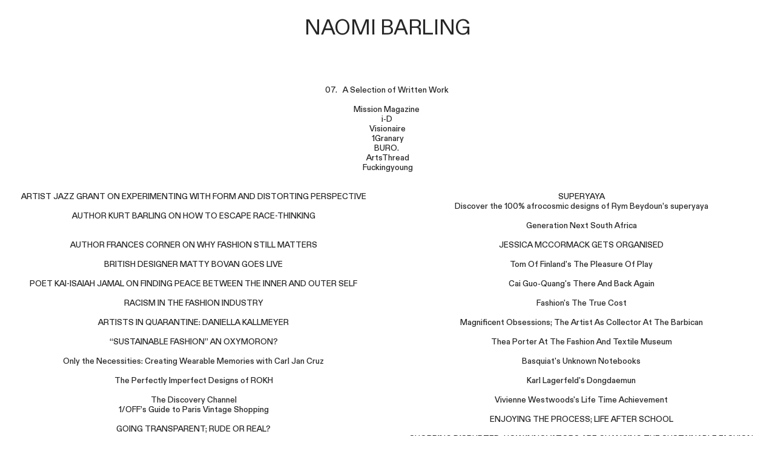

--- FILE ---
content_type: text/html; charset=UTF-8
request_url: https://naomibarling.com/WRITTEN-WORK
body_size: 25476
content:
<!DOCTYPE html>
<!-- 

        Running on cargo.site

-->
<html lang="en" data-predefined-style="true" data-css-presets="true" data-css-preset data-typography-preset>
	<head>
<script>
				var __cargo_context__ = 'live';
				var __cargo_js_ver__ = 'c=2837859173';
				var __cargo_maint__ = false;
				
				
			</script>
					<meta http-equiv="X-UA-Compatible" content="IE=edge,chrome=1">
		<meta http-equiv="Content-Type" content="text/html; charset=utf-8">
		<meta name="viewport" content="initial-scale=1.0, maximum-scale=1.0, user-scalable=no">
		
			<meta name="robots" content="index,follow">
		<title>WRITTEN WORK — Naomi Barling</title>
		<meta name="description" content="07.   A Selection of Written Work  Mission Magazine  i-D  Visionaire 1Granary BURO.  ArtsThread Fuckingyoung ARTIST JAZZ GRANT ON...">
				<meta name="twitter:card" content="summary_large_image">
		<meta name="twitter:title" content="WRITTEN WORK — Naomi Barling">
		<meta name="twitter:description" content="07.   A Selection of Written Work  Mission Magazine  i-D  Visionaire 1Granary BURO.  ArtsThread Fuckingyoung ARTIST JAZZ GRANT ON...">
		<meta name="twitter:image" content="">
		<meta property="og:locale" content="en_US">
		<meta property="og:title" content="WRITTEN WORK — Naomi Barling">
		<meta property="og:description" content="07.   A Selection of Written Work  Mission Magazine  i-D  Visionaire 1Granary BURO.  ArtsThread Fuckingyoung ARTIST JAZZ GRANT ON...">
		<meta property="og:url" content="https://naomibarling.com/WRITTEN-WORK">
		<meta property="og:image" content="">
		<meta property="og:type" content="website">

		<link rel="preconnect" href="https://static.cargo.site" crossorigin>
		<link rel="preconnect" href="https://freight.cargo.site" crossorigin>
				<link rel="preconnect" href="https://type.cargo.site" crossorigin>

		<!--<link rel="preload" href="https://static.cargo.site/assets/social/IconFont-Regular-0.9.3.woff2" as="font" type="font/woff" crossorigin>-->

		

		<link href="https://static.cargo.site/favicon/favicon.ico" rel="shortcut icon">
		<link href="https://naomibarling.com/rss" rel="alternate" type="application/rss+xml" title="Naomi Barling feed">

		<link href="https://naomibarling.com/stylesheet?c=2837859173&1673784834" id="member_stylesheet" rel="stylesheet" type="text/css" />
<style id="">@font-face{font-family:Icons;src:url(https://static.cargo.site/assets/social/IconFont-Regular-0.9.3.woff2);unicode-range:U+E000-E15C,U+F0000,U+FE0E}@font-face{font-family:Icons;src:url(https://static.cargo.site/assets/social/IconFont-Regular-0.9.3.woff2);font-weight:240;unicode-range:U+E000-E15C,U+F0000,U+FE0E}@font-face{font-family:Icons;src:url(https://static.cargo.site/assets/social/IconFont-Regular-0.9.3.woff2);unicode-range:U+E000-E15C,U+F0000,U+FE0E;font-weight:400}@font-face{font-family:Icons;src:url(https://static.cargo.site/assets/social/IconFont-Regular-0.9.3.woff2);unicode-range:U+E000-E15C,U+F0000,U+FE0E;font-weight:600}@font-face{font-family:Icons;src:url(https://static.cargo.site/assets/social/IconFont-Regular-0.9.3.woff2);unicode-range:U+E000-E15C,U+F0000,U+FE0E;font-weight:800}@font-face{font-family:Icons;src:url(https://static.cargo.site/assets/social/IconFont-Regular-0.9.3.woff2);unicode-range:U+E000-E15C,U+F0000,U+FE0E;font-style:italic}@font-face{font-family:Icons;src:url(https://static.cargo.site/assets/social/IconFont-Regular-0.9.3.woff2);unicode-range:U+E000-E15C,U+F0000,U+FE0E;font-weight:200;font-style:italic}@font-face{font-family:Icons;src:url(https://static.cargo.site/assets/social/IconFont-Regular-0.9.3.woff2);unicode-range:U+E000-E15C,U+F0000,U+FE0E;font-weight:400;font-style:italic}@font-face{font-family:Icons;src:url(https://static.cargo.site/assets/social/IconFont-Regular-0.9.3.woff2);unicode-range:U+E000-E15C,U+F0000,U+FE0E;font-weight:600;font-style:italic}@font-face{font-family:Icons;src:url(https://static.cargo.site/assets/social/IconFont-Regular-0.9.3.woff2);unicode-range:U+E000-E15C,U+F0000,U+FE0E;font-weight:800;font-style:italic}body.iconfont-loading,body.iconfont-loading *{color:transparent!important}body{-moz-osx-font-smoothing:grayscale;-webkit-font-smoothing:antialiased;-webkit-text-size-adjust:none}body.no-scroll{overflow:hidden}/*!
 * Content
 */.page{word-wrap:break-word}:focus{outline:0}.pointer-events-none{pointer-events:none}.pointer-events-auto{pointer-events:auto}.pointer-events-none .page_content .audio-player,.pointer-events-none .page_content .shop_product,.pointer-events-none .page_content a,.pointer-events-none .page_content audio,.pointer-events-none .page_content button,.pointer-events-none .page_content details,.pointer-events-none .page_content iframe,.pointer-events-none .page_content img,.pointer-events-none .page_content input,.pointer-events-none .page_content video{pointer-events:auto}.pointer-events-none .page_content *>a,.pointer-events-none .page_content>a{position:relative}s *{text-transform:inherit}#toolset{position:fixed;bottom:10px;right:10px;z-index:8}.mobile #toolset,.template_site_inframe #toolset{display:none}#toolset a{display:block;height:24px;width:24px;margin:0;padding:0;text-decoration:none;background:rgba(0,0,0,.2)}#toolset a:hover{background:rgba(0,0,0,.8)}[data-adminview] #toolset a,[data-adminview] #toolset_admin a{background:rgba(0,0,0,.04);pointer-events:none;cursor:default}#toolset_admin a:active{background:rgba(0,0,0,.7)}#toolset_admin a svg>*{transform:scale(1.1) translate(0,-.5px);transform-origin:50% 50%}#toolset_admin a svg{pointer-events:none;width:100%!important;height:auto!important}#following-container{overflow:auto;-webkit-overflow-scrolling:touch}#following-container iframe{height:100%;width:100%;position:absolute;top:0;left:0;right:0;bottom:0}:root{--following-width:-400px;--following-animation-duration:450ms}@keyframes following-open{0%{transform:translateX(0)}100%{transform:translateX(var(--following-width))}}@keyframes following-open-inverse{0%{transform:translateX(0)}100%{transform:translateX(calc(-1 * var(--following-width)))}}@keyframes following-close{0%{transform:translateX(var(--following-width))}100%{transform:translateX(0)}}@keyframes following-close-inverse{0%{transform:translateX(calc(-1 * var(--following-width)))}100%{transform:translateX(0)}}body.animate-left{animation:following-open var(--following-animation-duration);animation-fill-mode:both;animation-timing-function:cubic-bezier(.24,1,.29,1)}#following-container.animate-left{animation:following-close-inverse var(--following-animation-duration);animation-fill-mode:both;animation-timing-function:cubic-bezier(.24,1,.29,1)}#following-container.animate-left #following-frame{animation:following-close var(--following-animation-duration);animation-fill-mode:both;animation-timing-function:cubic-bezier(.24,1,.29,1)}body.animate-right{animation:following-close var(--following-animation-duration);animation-fill-mode:both;animation-timing-function:cubic-bezier(.24,1,.29,1)}#following-container.animate-right{animation:following-open-inverse var(--following-animation-duration);animation-fill-mode:both;animation-timing-function:cubic-bezier(.24,1,.29,1)}#following-container.animate-right #following-frame{animation:following-open var(--following-animation-duration);animation-fill-mode:both;animation-timing-function:cubic-bezier(.24,1,.29,1)}.slick-slider{position:relative;display:block;-moz-box-sizing:border-box;box-sizing:border-box;-webkit-user-select:none;-moz-user-select:none;-ms-user-select:none;user-select:none;-webkit-touch-callout:none;-khtml-user-select:none;-ms-touch-action:pan-y;touch-action:pan-y;-webkit-tap-highlight-color:transparent}.slick-list{position:relative;display:block;overflow:hidden;margin:0;padding:0}.slick-list:focus{outline:0}.slick-list.dragging{cursor:pointer;cursor:hand}.slick-slider .slick-list,.slick-slider .slick-track{transform:translate3d(0,0,0);will-change:transform}.slick-track{position:relative;top:0;left:0;display:block}.slick-track:after,.slick-track:before{display:table;content:'';width:1px;height:1px;margin-top:-1px;margin-left:-1px}.slick-track:after{clear:both}.slick-loading .slick-track{visibility:hidden}.slick-slide{display:none;float:left;height:100%;min-height:1px}[dir=rtl] .slick-slide{float:right}.content .slick-slide img{display:inline-block}.content .slick-slide img:not(.image-zoom){cursor:pointer}.content .scrub .slick-list,.content .scrub .slick-slide img:not(.image-zoom){cursor:ew-resize}body.slideshow-scrub-dragging *{cursor:ew-resize!important}.content .slick-slide img:not([src]),.content .slick-slide img[src='']{width:100%;height:auto}.slick-slide.slick-loading img{display:none}.slick-slide.dragging img{pointer-events:none}.slick-initialized .slick-slide{display:block}.slick-loading .slick-slide{visibility:hidden}.slick-vertical .slick-slide{display:block;height:auto;border:1px solid transparent}.slick-arrow.slick-hidden{display:none}.slick-arrow{position:absolute;z-index:9;width:0;top:0;height:100%;cursor:pointer;will-change:opacity;-webkit-transition:opacity 333ms cubic-bezier(.4,0,.22,1);transition:opacity 333ms cubic-bezier(.4,0,.22,1)}.slick-arrow.hidden{opacity:0}.slick-arrow svg{position:absolute;width:36px;height:36px;top:0;left:0;right:0;bottom:0;margin:auto;transform:translate(.25px,.25px)}.slick-arrow svg.right-arrow{transform:translate(.25px,.25px) scaleX(-1)}.slick-arrow svg:active{opacity:.75}.slick-arrow svg .arrow-shape{fill:none!important;stroke:#fff;stroke-linecap:square}.slick-arrow svg .arrow-outline{fill:none!important;stroke-width:2.5px;stroke:rgba(0,0,0,.6);stroke-linecap:square}.slick-arrow.slick-next{right:0;text-align:right}.slick-next svg,.wallpaper-navigation .slick-next svg{margin-right:10px}.mobile .slick-next svg{margin-right:10px}.slick-arrow.slick-prev{text-align:left}.slick-prev svg,.wallpaper-navigation .slick-prev svg{margin-left:10px}.mobile .slick-prev svg{margin-left:10px}.loading_animation{display:none;vertical-align:middle;z-index:15;line-height:0;pointer-events:none;border-radius:100%}.loading_animation.hidden{display:none}.loading_animation.pulsing{opacity:0;display:inline-block;animation-delay:.1s;-webkit-animation-delay:.1s;-moz-animation-delay:.1s;animation-duration:12s;animation-iteration-count:infinite;animation:fade-pulse-in .5s ease-in-out;-moz-animation:fade-pulse-in .5s ease-in-out;-webkit-animation:fade-pulse-in .5s ease-in-out;-webkit-animation-fill-mode:forwards;-moz-animation-fill-mode:forwards;animation-fill-mode:forwards}.loading_animation.pulsing.no-delay{animation-delay:0s;-webkit-animation-delay:0s;-moz-animation-delay:0s}.loading_animation div{border-radius:100%}.loading_animation div svg{max-width:100%;height:auto}.loading_animation div,.loading_animation div svg{width:20px;height:20px}.loading_animation.full-width svg{width:100%;height:auto}.loading_animation.full-width.big svg{width:100px;height:100px}.loading_animation div svg>*{fill:#ccc}.loading_animation div{-webkit-animation:spin-loading 12s ease-out;-webkit-animation-iteration-count:infinite;-moz-animation:spin-loading 12s ease-out;-moz-animation-iteration-count:infinite;animation:spin-loading 12s ease-out;animation-iteration-count:infinite}.loading_animation.hidden{display:none}[data-backdrop] .loading_animation{position:absolute;top:15px;left:15px;z-index:99}.loading_animation.position-absolute.middle{top:calc(50% - 10px);left:calc(50% - 10px)}.loading_animation.position-absolute.topleft{top:0;left:0}.loading_animation.position-absolute.middleright{top:calc(50% - 10px);right:1rem}.loading_animation.position-absolute.middleleft{top:calc(50% - 10px);left:1rem}.loading_animation.gray div svg>*{fill:#999}.loading_animation.gray-dark div svg>*{fill:#666}.loading_animation.gray-darker div svg>*{fill:#555}.loading_animation.gray-light div svg>*{fill:#ccc}.loading_animation.white div svg>*{fill:rgba(255,255,255,.85)}.loading_animation.blue div svg>*{fill:#698fff}.loading_animation.inline{display:inline-block;margin-bottom:.5ex}.loading_animation.inline.left{margin-right:.5ex}@-webkit-keyframes fade-pulse-in{0%{opacity:0}50%{opacity:.5}100%{opacity:1}}@-moz-keyframes fade-pulse-in{0%{opacity:0}50%{opacity:.5}100%{opacity:1}}@keyframes fade-pulse-in{0%{opacity:0}50%{opacity:.5}100%{opacity:1}}@-webkit-keyframes pulsate{0%{opacity:1}50%{opacity:0}100%{opacity:1}}@-moz-keyframes pulsate{0%{opacity:1}50%{opacity:0}100%{opacity:1}}@keyframes pulsate{0%{opacity:1}50%{opacity:0}100%{opacity:1}}@-webkit-keyframes spin-loading{0%{transform:rotate(0)}9%{transform:rotate(1050deg)}18%{transform:rotate(-1090deg)}20%{transform:rotate(-1080deg)}23%{transform:rotate(-1080deg)}28%{transform:rotate(-1095deg)}29%{transform:rotate(-1065deg)}34%{transform:rotate(-1080deg)}35%{transform:rotate(-1050deg)}40%{transform:rotate(-1065deg)}41%{transform:rotate(-1035deg)}44%{transform:rotate(-1035deg)}47%{transform:rotate(-2160deg)}50%{transform:rotate(-2160deg)}56%{transform:rotate(45deg)}60%{transform:rotate(45deg)}80%{transform:rotate(6120deg)}100%{transform:rotate(0)}}@keyframes spin-loading{0%{transform:rotate(0)}9%{transform:rotate(1050deg)}18%{transform:rotate(-1090deg)}20%{transform:rotate(-1080deg)}23%{transform:rotate(-1080deg)}28%{transform:rotate(-1095deg)}29%{transform:rotate(-1065deg)}34%{transform:rotate(-1080deg)}35%{transform:rotate(-1050deg)}40%{transform:rotate(-1065deg)}41%{transform:rotate(-1035deg)}44%{transform:rotate(-1035deg)}47%{transform:rotate(-2160deg)}50%{transform:rotate(-2160deg)}56%{transform:rotate(45deg)}60%{transform:rotate(45deg)}80%{transform:rotate(6120deg)}100%{transform:rotate(0)}}[grid-row]{align-items:flex-start;box-sizing:border-box;display:-webkit-box;display:-webkit-flex;display:-ms-flexbox;display:flex;-webkit-flex-wrap:wrap;-ms-flex-wrap:wrap;flex-wrap:wrap}[grid-col]{box-sizing:border-box}[grid-row] [grid-col].empty:after{content:"\0000A0";cursor:text}body.mobile[data-adminview=content-editproject] [grid-row] [grid-col].empty:after{display:none}[grid-col=auto]{-webkit-box-flex:1;-webkit-flex:1;-ms-flex:1;flex:1}[grid-col=x12]{width:100%}[grid-col=x11]{width:50%}[grid-col=x10]{width:33.33%}[grid-col=x9]{width:25%}[grid-col=x8]{width:20%}[grid-col=x7]{width:16.666666667%}[grid-col=x6]{width:14.285714286%}[grid-col=x5]{width:12.5%}[grid-col=x4]{width:11.111111111%}[grid-col=x3]{width:10%}[grid-col=x2]{width:9.090909091%}[grid-col=x1]{width:8.333333333%}[grid-col="1"]{width:8.33333%}[grid-col="2"]{width:16.66667%}[grid-col="3"]{width:25%}[grid-col="4"]{width:33.33333%}[grid-col="5"]{width:41.66667%}[grid-col="6"]{width:50%}[grid-col="7"]{width:58.33333%}[grid-col="8"]{width:66.66667%}[grid-col="9"]{width:75%}[grid-col="10"]{width:83.33333%}[grid-col="11"]{width:91.66667%}[grid-col="12"]{width:100%}body.mobile [grid-responsive] [grid-col]{width:100%;-webkit-box-flex:none;-webkit-flex:none;-ms-flex:none;flex:none}[data-ce-host=true][contenteditable=true] [grid-pad]{pointer-events:none}[data-ce-host=true][contenteditable=true] [grid-pad]>*{pointer-events:auto}[grid-pad="0"]{padding:0}[grid-pad="0.25"]{padding:.125rem}[grid-pad="0.5"]{padding:.25rem}[grid-pad="0.75"]{padding:.375rem}[grid-pad="1"]{padding:.5rem}[grid-pad="1.25"]{padding:.625rem}[grid-pad="1.5"]{padding:.75rem}[grid-pad="1.75"]{padding:.875rem}[grid-pad="2"]{padding:1rem}[grid-pad="2.5"]{padding:1.25rem}[grid-pad="3"]{padding:1.5rem}[grid-pad="3.5"]{padding:1.75rem}[grid-pad="4"]{padding:2rem}[grid-pad="5"]{padding:2.5rem}[grid-pad="6"]{padding:3rem}[grid-pad="7"]{padding:3.5rem}[grid-pad="8"]{padding:4rem}[grid-pad="9"]{padding:4.5rem}[grid-pad="10"]{padding:5rem}[grid-gutter="0"]{margin:0}[grid-gutter="0.5"]{margin:-.25rem}[grid-gutter="1"]{margin:-.5rem}[grid-gutter="1.5"]{margin:-.75rem}[grid-gutter="2"]{margin:-1rem}[grid-gutter="2.5"]{margin:-1.25rem}[grid-gutter="3"]{margin:-1.5rem}[grid-gutter="3.5"]{margin:-1.75rem}[grid-gutter="4"]{margin:-2rem}[grid-gutter="5"]{margin:-2.5rem}[grid-gutter="6"]{margin:-3rem}[grid-gutter="7"]{margin:-3.5rem}[grid-gutter="8"]{margin:-4rem}[grid-gutter="10"]{margin:-5rem}[grid-gutter="12"]{margin:-6rem}[grid-gutter="14"]{margin:-7rem}[grid-gutter="16"]{margin:-8rem}[grid-gutter="18"]{margin:-9rem}[grid-gutter="20"]{margin:-10rem}small{max-width:100%;text-decoration:inherit}img:not([src]),img[src='']{outline:1px solid rgba(177,177,177,.4);outline-offset:-1px;content:url([data-uri])}img.image-zoom{cursor:-webkit-zoom-in;cursor:-moz-zoom-in;cursor:zoom-in}#imprimatur{color:#333;font-size:10px;font-family:-apple-system,BlinkMacSystemFont,"Segoe UI",Roboto,Oxygen,Ubuntu,Cantarell,"Open Sans","Helvetica Neue",sans-serif,"Sans Serif",Icons;/*!System*/position:fixed;opacity:.3;right:-28px;bottom:160px;transform:rotate(270deg);-ms-transform:rotate(270deg);-webkit-transform:rotate(270deg);z-index:8;text-transform:uppercase;color:#999;opacity:.5;padding-bottom:2px;text-decoration:none}.mobile #imprimatur{display:none}bodycopy cargo-link a{font-family:-apple-system,BlinkMacSystemFont,"Segoe UI",Roboto,Oxygen,Ubuntu,Cantarell,"Open Sans","Helvetica Neue",sans-serif,"Sans Serif",Icons;/*!System*/font-size:12px;font-style:normal;font-weight:400;transform:rotate(270deg);text-decoration:none;position:fixed!important;right:-27px;bottom:100px;text-decoration:none;letter-spacing:normal;background:0 0;border:0;border-bottom:0;outline:0}/*! PhotoSwipe Default UI CSS by Dmitry Semenov | photoswipe.com | MIT license */.pswp--has_mouse .pswp__button--arrow--left,.pswp--has_mouse .pswp__button--arrow--right,.pswp__ui{visibility:visible}.pswp--minimal--dark .pswp__top-bar,.pswp__button{background:0 0}.pswp,.pswp__bg,.pswp__container,.pswp__img--placeholder,.pswp__zoom-wrap,.quick-view-navigation{-webkit-backface-visibility:hidden}.pswp__button{cursor:pointer;opacity:1;-webkit-appearance:none;transition:opacity .2s;-webkit-box-shadow:none;box-shadow:none}.pswp__button-close>svg{top:10px;right:10px;margin-left:auto}.pswp--touch .quick-view-navigation{display:none}.pswp__ui{-webkit-font-smoothing:auto;opacity:1;z-index:1550}.quick-view-navigation{will-change:opacity;-webkit-transition:opacity 333ms cubic-bezier(.4,0,.22,1);transition:opacity 333ms cubic-bezier(.4,0,.22,1)}.quick-view-navigation .pswp__group .pswp__button{pointer-events:auto}.pswp__button>svg{position:absolute;width:36px;height:36px}.quick-view-navigation .pswp__group:active svg{opacity:.75}.pswp__button svg .shape-shape{fill:#fff}.pswp__button svg .shape-outline{fill:#000}.pswp__button-prev>svg{top:0;bottom:0;left:10px;margin:auto}.pswp__button-next>svg{top:0;bottom:0;right:10px;margin:auto}.quick-view-navigation .pswp__group .pswp__button-prev{position:absolute;left:0;top:0;width:0;height:100%}.quick-view-navigation .pswp__group .pswp__button-next{position:absolute;right:0;top:0;width:0;height:100%}.quick-view-navigation .close-button,.quick-view-navigation .left-arrow,.quick-view-navigation .right-arrow{transform:translate(.25px,.25px)}.quick-view-navigation .right-arrow{transform:translate(.25px,.25px) scaleX(-1)}.pswp__button svg .shape-outline{fill:transparent!important;stroke:#000;stroke-width:2.5px;stroke-linecap:square}.pswp__button svg .shape-shape{fill:transparent!important;stroke:#fff;stroke-width:1.5px;stroke-linecap:square}.pswp__bg,.pswp__scroll-wrap,.pswp__zoom-wrap{width:100%;position:absolute}.quick-view-navigation .pswp__group .pswp__button-close{margin:0}.pswp__container,.pswp__item,.pswp__zoom-wrap{right:0;bottom:0;top:0;position:absolute;left:0}.pswp__ui--hidden .pswp__button{opacity:.001}.pswp__ui--hidden .pswp__button,.pswp__ui--hidden .pswp__button *{pointer-events:none}.pswp .pswp__ui.pswp__ui--displaynone{display:none}.pswp__element--disabled{display:none!important}/*! PhotoSwipe main CSS by Dmitry Semenov | photoswipe.com | MIT license */.pswp{position:fixed;display:none;height:100%;width:100%;top:0;left:0;right:0;bottom:0;margin:auto;-ms-touch-action:none;touch-action:none;z-index:9999999;-webkit-text-size-adjust:100%;line-height:initial;letter-spacing:initial;outline:0}.pswp img{max-width:none}.pswp--zoom-disabled .pswp__img{cursor:default!important}.pswp--animate_opacity{opacity:.001;will-change:opacity;-webkit-transition:opacity 333ms cubic-bezier(.4,0,.22,1);transition:opacity 333ms cubic-bezier(.4,0,.22,1)}.pswp--open{display:block}.pswp--zoom-allowed .pswp__img{cursor:-webkit-zoom-in;cursor:-moz-zoom-in;cursor:zoom-in}.pswp--zoomed-in .pswp__img{cursor:-webkit-grab;cursor:-moz-grab;cursor:grab}.pswp--dragging .pswp__img{cursor:-webkit-grabbing;cursor:-moz-grabbing;cursor:grabbing}.pswp__bg{left:0;top:0;height:100%;opacity:0;transform:translateZ(0);will-change:opacity}.pswp__scroll-wrap{left:0;top:0;height:100%}.pswp__container,.pswp__zoom-wrap{-ms-touch-action:none;touch-action:none}.pswp__container,.pswp__img{-webkit-user-select:none;-moz-user-select:none;-ms-user-select:none;user-select:none;-webkit-tap-highlight-color:transparent;-webkit-touch-callout:none}.pswp__zoom-wrap{-webkit-transform-origin:left top;-ms-transform-origin:left top;transform-origin:left top;-webkit-transition:-webkit-transform 222ms cubic-bezier(.4,0,.22,1);transition:transform 222ms cubic-bezier(.4,0,.22,1)}.pswp__bg{-webkit-transition:opacity 222ms cubic-bezier(.4,0,.22,1);transition:opacity 222ms cubic-bezier(.4,0,.22,1)}.pswp--animated-in .pswp__bg,.pswp--animated-in .pswp__zoom-wrap{-webkit-transition:none;transition:none}.pswp--hide-overflow .pswp__scroll-wrap,.pswp--hide-overflow.pswp{overflow:hidden}.pswp__img{position:absolute;width:auto;height:auto;top:0;left:0}.pswp__img--placeholder--blank{background:#222}.pswp--ie .pswp__img{width:100%!important;height:auto!important;left:0;top:0}.pswp__ui--idle{opacity:0}.pswp__error-msg{position:absolute;left:0;top:50%;width:100%;text-align:center;font-size:14px;line-height:16px;margin-top:-8px;color:#ccc}.pswp__error-msg a{color:#ccc;text-decoration:underline}.pswp__error-msg{font-family:-apple-system,BlinkMacSystemFont,"Segoe UI",Roboto,Oxygen,Ubuntu,Cantarell,"Open Sans","Helvetica Neue",sans-serif}.quick-view.mouse-down .iframe-item{pointer-events:none!important}.quick-view-caption-positioner{pointer-events:none;width:100%;height:100%}.quick-view-caption-wrapper{margin:auto;position:absolute;bottom:0;left:0;right:0}.quick-view-horizontal-align-left .quick-view-caption-wrapper{margin-left:0}.quick-view-horizontal-align-right .quick-view-caption-wrapper{margin-right:0}[data-quick-view-caption]{transition:.1s opacity ease-in-out;position:absolute;bottom:0;left:0;right:0}.quick-view-horizontal-align-left [data-quick-view-caption]{text-align:left}.quick-view-horizontal-align-right [data-quick-view-caption]{text-align:right}.quick-view-caption{transition:.1s opacity ease-in-out}.quick-view-caption>*{display:inline-block}.quick-view-caption *{pointer-events:auto}.quick-view-caption.hidden{opacity:0}.shop_product .dropdown_wrapper{flex:0 0 100%;position:relative}.shop_product select{appearance:none;-moz-appearance:none;-webkit-appearance:none;outline:0;-webkit-font-smoothing:antialiased;-moz-osx-font-smoothing:grayscale;cursor:pointer;border-radius:0;white-space:nowrap;overflow:hidden!important;text-overflow:ellipsis}.shop_product select.dropdown::-ms-expand{display:none}.shop_product a{cursor:pointer;border-bottom:none;text-decoration:none}.shop_product a.out-of-stock{pointer-events:none}body.audio-player-dragging *{cursor:ew-resize!important}.audio-player{display:inline-flex;flex:1 0 calc(100% - 2px);width:calc(100% - 2px)}.audio-player .button{height:100%;flex:0 0 3.3rem;display:flex}.audio-player .separator{left:3.3rem;height:100%}.audio-player .buffer{width:0%;height:100%;transition:left .3s linear,width .3s linear}.audio-player.seeking .buffer{transition:left 0s,width 0s}.audio-player.seeking{user-select:none;-webkit-user-select:none;cursor:ew-resize}.audio-player.seeking *{user-select:none;-webkit-user-select:none;cursor:ew-resize}.audio-player .bar{overflow:hidden;display:flex;justify-content:space-between;align-content:center;flex-grow:1}.audio-player .progress{width:0%;height:100%;transition:width .3s linear}.audio-player.seeking .progress{transition:width 0s}.audio-player .pause,.audio-player .play{cursor:pointer;height:100%}.audio-player .note-icon{margin:auto 0;order:2;flex:0 1 auto}.audio-player .title{white-space:nowrap;overflow:hidden;text-overflow:ellipsis;pointer-events:none;user-select:none;padding:.5rem 0 .5rem 1rem;margin:auto auto auto 0;flex:0 3 auto;min-width:0;width:100%}.audio-player .total-time{flex:0 1 auto;margin:auto 0}.audio-player .current-time,.audio-player .play-text{flex:0 1 auto;margin:auto 0}.audio-player .stream-anim{user-select:none;margin:auto auto auto 0}.audio-player .stream-anim span{display:inline-block}.audio-player .buffer,.audio-player .current-time,.audio-player .note-svg,.audio-player .play-text,.audio-player .separator,.audio-player .total-time{user-select:none;pointer-events:none}.audio-player .buffer,.audio-player .play-text,.audio-player .progress{position:absolute}.audio-player,.audio-player .bar,.audio-player .button,.audio-player .current-time,.audio-player .note-icon,.audio-player .pause,.audio-player .play,.audio-player .total-time{position:relative}body.mobile .audio-player,body.mobile .audio-player *{-webkit-touch-callout:none}#standalone-admin-frame{border:0;width:400px;position:absolute;right:0;top:0;height:100vh;z-index:99}body[standalone-admin=true] #standalone-admin-frame{transform:translate(0,0)}body[standalone-admin=true] .main_container{width:calc(100% - 400px)}body[standalone-admin=false] #standalone-admin-frame{transform:translate(100%,0)}body[standalone-admin=false] .main_container{width:100%}.toggle_standaloneAdmin{position:fixed;top:0;right:400px;height:40px;width:40px;z-index:999;cursor:pointer;background-color:rgba(0,0,0,.4)}.toggle_standaloneAdmin:active{opacity:.7}body[standalone-admin=false] .toggle_standaloneAdmin{right:0}.toggle_standaloneAdmin *{color:#fff;fill:#fff}.toggle_standaloneAdmin svg{padding:6px;width:100%;height:100%;opacity:.85}body[standalone-admin=false] .toggle_standaloneAdmin #close,body[standalone-admin=true] .toggle_standaloneAdmin #backdropsettings{display:none}.toggle_standaloneAdmin>div{width:100%;height:100%}#admin_toggle_button{position:fixed;top:50%;transform:translate(0,-50%);right:400px;height:36px;width:12px;z-index:999;cursor:pointer;background-color:rgba(0,0,0,.09);padding-left:2px;margin-right:5px}#admin_toggle_button .bar{content:'';background:rgba(0,0,0,.09);position:fixed;width:5px;bottom:0;top:0;z-index:10}#admin_toggle_button:active{background:rgba(0,0,0,.065)}#admin_toggle_button *{color:#fff;fill:#fff}#admin_toggle_button svg{padding:0;width:16px;height:36px;margin-left:1px;opacity:1}#admin_toggle_button svg *{fill:#fff;opacity:1}#admin_toggle_button[data-state=closed] .toggle_admin_close{display:none}#admin_toggle_button[data-state=closed],#admin_toggle_button[data-state=closed] .toggle_admin_open{width:20px;cursor:pointer;margin:0}#admin_toggle_button[data-state=closed] svg{margin-left:2px}#admin_toggle_button[data-state=open] .toggle_admin_open{display:none}select,select *{text-rendering:auto!important}b b{font-weight:inherit}*{-webkit-box-sizing:border-box;-moz-box-sizing:border-box;box-sizing:border-box}customhtml>*{position:relative;z-index:10}body,html{min-height:100vh;margin:0;padding:0}html{touch-action:manipulation;position:relative;background-color:#fff}.main_container{min-height:100vh;width:100%;overflow:hidden}.container{display:-webkit-box;display:-webkit-flex;display:-moz-box;display:-ms-flexbox;display:flex;-webkit-flex-wrap:wrap;-moz-flex-wrap:wrap;-ms-flex-wrap:wrap;flex-wrap:wrap;max-width:100%;width:100%;overflow:visible}.container{align-items:flex-start;-webkit-align-items:flex-start}.page{z-index:2}.page ul li>text-limit{display:block}.content,.content_container,.pinned{-webkit-flex:1 0 auto;-moz-flex:1 0 auto;-ms-flex:1 0 auto;flex:1 0 auto;max-width:100%}.content_container{width:100%}.content_container.full_height{min-height:100vh}.page_background{position:absolute;top:0;left:0;width:100%;height:100%}.page_container{position:relative;overflow:visible;width:100%}.backdrop{position:absolute;top:0;z-index:1;width:100%;height:100%;max-height:100vh}.backdrop>div{position:absolute;top:0;left:0;width:100%;height:100%;-webkit-backface-visibility:hidden;backface-visibility:hidden;transform:translate3d(0,0,0);contain:strict}[data-backdrop].backdrop>div[data-overflowing]{max-height:100vh;position:absolute;top:0;left:0}body.mobile [split-responsive]{display:flex;flex-direction:column}body.mobile [split-responsive] .container{width:100%;order:2}body.mobile [split-responsive] .backdrop{position:relative;height:50vh;width:100%;order:1}body.mobile [split-responsive] [data-auxiliary].backdrop{position:absolute;height:50vh;width:100%;order:1}.page{position:relative;z-index:2}img[data-align=left]{float:left}img[data-align=right]{float:right}[data-rotation]{transform-origin:center center}.content .page_content:not([contenteditable=true]) [data-draggable]{pointer-events:auto!important;backface-visibility:hidden}.preserve-3d{-moz-transform-style:preserve-3d;transform-style:preserve-3d}.content .page_content:not([contenteditable=true]) [data-draggable] iframe{pointer-events:none!important}.dragging-active iframe{pointer-events:none!important}.content .page_content:not([contenteditable=true]) [data-draggable]:active{opacity:1}.content .scroll-transition-fade{transition:transform 1s ease-in-out,opacity .8s ease-in-out}.content .scroll-transition-fade.below-viewport{opacity:0;transform:translateY(40px)}.mobile.full_width .page_container:not([split-layout]) .container_width{width:100%}[data-view=pinned_bottom] .bottom_pin_invisibility{visibility:hidden}.pinned{position:relative;width:100%}.pinned .page_container.accommodate:not(.fixed):not(.overlay){z-index:2}.pinned .page_container.overlay{position:absolute;z-index:4}.pinned .page_container.overlay.fixed{position:fixed}.pinned .page_container.overlay.fixed .page{max-height:100vh;-webkit-overflow-scrolling:touch}.pinned .page_container.overlay.fixed .page.allow-scroll{overflow-y:auto;overflow-x:hidden}.pinned .page_container.overlay.fixed .page.allow-scroll{align-items:flex-start;-webkit-align-items:flex-start}.pinned .page_container .page.allow-scroll::-webkit-scrollbar{width:0;background:0 0;display:none}.pinned.pinned_top .page_container.overlay{left:0;top:0}.pinned.pinned_bottom .page_container.overlay{left:0;bottom:0}div[data-container=set]:empty{margin-top:1px}.thumbnails{position:relative;z-index:1}[thumbnails=grid]{align-items:baseline}[thumbnails=justify] .thumbnail{box-sizing:content-box}[thumbnails][data-padding-zero] .thumbnail{margin-bottom:-1px}[thumbnails=montessori] .thumbnail{pointer-events:auto;position:absolute}[thumbnails] .thumbnail>a{display:block;text-decoration:none}[thumbnails=montessori]{height:0}[thumbnails][data-resizing],[thumbnails][data-resizing] *{cursor:nwse-resize}[thumbnails] .thumbnail .resize-handle{cursor:nwse-resize;width:26px;height:26px;padding:5px;position:absolute;opacity:.75;right:-1px;bottom:-1px;z-index:100}[thumbnails][data-resizing] .resize-handle{display:none}[thumbnails] .thumbnail .resize-handle svg{position:absolute;top:0;left:0}[thumbnails] .thumbnail .resize-handle:hover{opacity:1}[data-can-move].thumbnail .resize-handle svg .resize_path_outline{fill:#fff}[data-can-move].thumbnail .resize-handle svg .resize_path{fill:#000}[thumbnails=montessori] .thumbnail_sizer{height:0;width:100%;position:relative;padding-bottom:100%;pointer-events:none}[thumbnails] .thumbnail img{display:block;min-height:3px;margin-bottom:0}[thumbnails] .thumbnail img:not([src]),img[src=""]{margin:0!important;width:100%;min-height:3px;height:100%!important;position:absolute}[aspect-ratio="1x1"].thumb_image{height:0;padding-bottom:100%;overflow:hidden}[aspect-ratio="4x3"].thumb_image{height:0;padding-bottom:75%;overflow:hidden}[aspect-ratio="16x9"].thumb_image{height:0;padding-bottom:56.25%;overflow:hidden}[thumbnails] .thumb_image{width:100%;position:relative}[thumbnails][thumbnail-vertical-align=top]{align-items:flex-start}[thumbnails][thumbnail-vertical-align=middle]{align-items:center}[thumbnails][thumbnail-vertical-align=bottom]{align-items:baseline}[thumbnails][thumbnail-horizontal-align=left]{justify-content:flex-start}[thumbnails][thumbnail-horizontal-align=middle]{justify-content:center}[thumbnails][thumbnail-horizontal-align=right]{justify-content:flex-end}.thumb_image.default_image>svg{position:absolute;top:0;left:0;bottom:0;right:0;width:100%;height:100%}.thumb_image.default_image{outline:1px solid #ccc;outline-offset:-1px;position:relative}.mobile.full_width [data-view=Thumbnail] .thumbnails_width{width:100%}.content [data-draggable] a:active,.content [data-draggable] img:active{opacity:initial}.content .draggable-dragging{opacity:initial}[data-draggable].draggable_visible{visibility:visible}[data-draggable].draggable_hidden{visibility:hidden}.gallery_card [data-draggable],.marquee [data-draggable]{visibility:inherit}[data-draggable]{visibility:visible;background-color:rgba(0,0,0,.003)}#site_menu_panel_container .image-gallery:not(.initialized){height:0;padding-bottom:100%;min-height:initial}.image-gallery:not(.initialized){min-height:100vh;visibility:hidden;width:100%}.image-gallery .gallery_card img{display:block;width:100%;height:auto}.image-gallery .gallery_card{transform-origin:center}.image-gallery .gallery_card.dragging{opacity:.1;transform:initial!important}.image-gallery:not([image-gallery=slideshow]) .gallery_card iframe:only-child,.image-gallery:not([image-gallery=slideshow]) .gallery_card video:only-child{width:100%;height:100%;top:0;left:0;position:absolute}.image-gallery[image-gallery=slideshow] .gallery_card video[muted][autoplay]:not([controls]),.image-gallery[image-gallery=slideshow] .gallery_card video[muted][data-autoplay]:not([controls]){pointer-events:none}.image-gallery [image-gallery-pad="0"] video:only-child{object-fit:cover;height:calc(100% + 1px)}div.image-gallery>a,div.image-gallery>iframe,div.image-gallery>img,div.image-gallery>video{display:none}[image-gallery-row]{align-items:flex-start;box-sizing:border-box;display:-webkit-box;display:-webkit-flex;display:-ms-flexbox;display:flex;-webkit-flex-wrap:wrap;-ms-flex-wrap:wrap;flex-wrap:wrap}.image-gallery .gallery_card_image{width:100%;position:relative}[data-predefined-style=true] .image-gallery a.gallery_card{display:block;border:none}[image-gallery-col]{box-sizing:border-box}[image-gallery-col=x12]{width:100%}[image-gallery-col=x11]{width:50%}[image-gallery-col=x10]{width:33.33%}[image-gallery-col=x9]{width:25%}[image-gallery-col=x8]{width:20%}[image-gallery-col=x7]{width:16.666666667%}[image-gallery-col=x6]{width:14.285714286%}[image-gallery-col=x5]{width:12.5%}[image-gallery-col=x4]{width:11.111111111%}[image-gallery-col=x3]{width:10%}[image-gallery-col=x2]{width:9.090909091%}[image-gallery-col=x1]{width:8.333333333%}.content .page_content [image-gallery-pad].image-gallery{pointer-events:none}.content .page_content [image-gallery-pad].image-gallery .gallery_card_image>*,.content .page_content [image-gallery-pad].image-gallery .gallery_image_caption{pointer-events:auto}.content .page_content [image-gallery-pad="0"]{padding:0}.content .page_content [image-gallery-pad="0.25"]{padding:.125rem}.content .page_content [image-gallery-pad="0.5"]{padding:.25rem}.content .page_content [image-gallery-pad="0.75"]{padding:.375rem}.content .page_content [image-gallery-pad="1"]{padding:.5rem}.content .page_content [image-gallery-pad="1.25"]{padding:.625rem}.content .page_content [image-gallery-pad="1.5"]{padding:.75rem}.content .page_content [image-gallery-pad="1.75"]{padding:.875rem}.content .page_content [image-gallery-pad="2"]{padding:1rem}.content .page_content [image-gallery-pad="2.5"]{padding:1.25rem}.content .page_content [image-gallery-pad="3"]{padding:1.5rem}.content .page_content [image-gallery-pad="3.5"]{padding:1.75rem}.content .page_content [image-gallery-pad="4"]{padding:2rem}.content .page_content [image-gallery-pad="5"]{padding:2.5rem}.content .page_content [image-gallery-pad="6"]{padding:3rem}.content .page_content [image-gallery-pad="7"]{padding:3.5rem}.content .page_content [image-gallery-pad="8"]{padding:4rem}.content .page_content [image-gallery-pad="9"]{padding:4.5rem}.content .page_content [image-gallery-pad="10"]{padding:5rem}.content .page_content [image-gallery-gutter="0"]{margin:0}.content .page_content [image-gallery-gutter="0.5"]{margin:-.25rem}.content .page_content [image-gallery-gutter="1"]{margin:-.5rem}.content .page_content [image-gallery-gutter="1.5"]{margin:-.75rem}.content .page_content [image-gallery-gutter="2"]{margin:-1rem}.content .page_content [image-gallery-gutter="2.5"]{margin:-1.25rem}.content .page_content [image-gallery-gutter="3"]{margin:-1.5rem}.content .page_content [image-gallery-gutter="3.5"]{margin:-1.75rem}.content .page_content [image-gallery-gutter="4"]{margin:-2rem}.content .page_content [image-gallery-gutter="5"]{margin:-2.5rem}.content .page_content [image-gallery-gutter="6"]{margin:-3rem}.content .page_content [image-gallery-gutter="7"]{margin:-3.5rem}.content .page_content [image-gallery-gutter="8"]{margin:-4rem}.content .page_content [image-gallery-gutter="10"]{margin:-5rem}.content .page_content [image-gallery-gutter="12"]{margin:-6rem}.content .page_content [image-gallery-gutter="14"]{margin:-7rem}.content .page_content [image-gallery-gutter="16"]{margin:-8rem}.content .page_content [image-gallery-gutter="18"]{margin:-9rem}.content .page_content [image-gallery-gutter="20"]{margin:-10rem}[image-gallery=slideshow]:not(.initialized)>*{min-height:1px;opacity:0;min-width:100%}[image-gallery=slideshow][data-constrained-by=height] [image-gallery-vertical-align].slick-track{align-items:flex-start}[image-gallery=slideshow] img.image-zoom:active{opacity:initial}[image-gallery=slideshow].slick-initialized .gallery_card{pointer-events:none}[image-gallery=slideshow].slick-initialized .gallery_card.slick-current{pointer-events:auto}[image-gallery=slideshow] .gallery_card:not(.has_caption){line-height:0}.content .page_content [image-gallery=slideshow].image-gallery>*{pointer-events:auto}.content [image-gallery=slideshow].image-gallery.slick-initialized .gallery_card{overflow:hidden;margin:0;display:flex;flex-flow:row wrap;flex-shrink:0}.content [image-gallery=slideshow].image-gallery.slick-initialized .gallery_card.slick-current{overflow:visible}[image-gallery=slideshow] .gallery_image_caption{opacity:1;transition:opacity .3s;-webkit-transition:opacity .3s;width:100%;margin-left:auto;margin-right:auto;clear:both}[image-gallery-horizontal-align=left] .gallery_image_caption{text-align:left}[image-gallery-horizontal-align=middle] .gallery_image_caption{text-align:center}[image-gallery-horizontal-align=right] .gallery_image_caption{text-align:right}[image-gallery=slideshow][data-slideshow-in-transition] .gallery_image_caption{opacity:0;transition:opacity .3s;-webkit-transition:opacity .3s}[image-gallery=slideshow] .gallery_card_image{width:initial;margin:0;display:inline-block}[image-gallery=slideshow] .gallery_card img{margin:0;display:block}[image-gallery=slideshow][data-exploded]{align-items:flex-start;box-sizing:border-box;display:-webkit-box;display:-webkit-flex;display:-ms-flexbox;display:flex;-webkit-flex-wrap:wrap;-ms-flex-wrap:wrap;flex-wrap:wrap;justify-content:flex-start;align-content:flex-start}[image-gallery=slideshow][data-exploded] .gallery_card{padding:1rem;width:16.666%}[image-gallery=slideshow][data-exploded] .gallery_card_image{height:0;display:block;width:100%}[image-gallery=grid]{align-items:baseline}[image-gallery=grid] .gallery_card.has_caption .gallery_card_image{display:block}[image-gallery=grid] [image-gallery-pad="0"].gallery_card{margin-bottom:-1px}[image-gallery=grid] .gallery_card img{margin:0}[image-gallery=columns] .gallery_card img{margin:0}[image-gallery=justify]{align-items:flex-start}[image-gallery=justify] .gallery_card img{margin:0}[image-gallery=montessori][image-gallery-row]{display:block}[image-gallery=montessori] a.gallery_card,[image-gallery=montessori] div.gallery_card{position:absolute;pointer-events:auto}[image-gallery=montessori][data-can-move] .gallery_card,[image-gallery=montessori][data-can-move] .gallery_card .gallery_card_image,[image-gallery=montessori][data-can-move] .gallery_card .gallery_card_image>*{cursor:move}[image-gallery=montessori]{position:relative;height:0}[image-gallery=freeform] .gallery_card{position:relative}[image-gallery=freeform] [image-gallery-pad="0"].gallery_card{margin-bottom:-1px}[image-gallery-vertical-align]{display:flex;flex-flow:row wrap}[image-gallery-vertical-align].slick-track{display:flex;flex-flow:row nowrap}.image-gallery .slick-list{margin-bottom:-.3px}[image-gallery-vertical-align=top]{align-content:flex-start;align-items:flex-start}[image-gallery-vertical-align=middle]{align-items:center;align-content:center}[image-gallery-vertical-align=bottom]{align-content:flex-end;align-items:flex-end}[image-gallery-horizontal-align=left]{justify-content:flex-start}[image-gallery-horizontal-align=middle]{justify-content:center}[image-gallery-horizontal-align=right]{justify-content:flex-end}.image-gallery[data-resizing],.image-gallery[data-resizing] *{cursor:nwse-resize!important}.image-gallery .gallery_card .resize-handle,.image-gallery .gallery_card .resize-handle *{cursor:nwse-resize!important}.image-gallery .gallery_card .resize-handle{width:26px;height:26px;padding:5px;position:absolute;opacity:.75;right:-1px;bottom:-1px;z-index:10}.image-gallery[data-resizing] .resize-handle{display:none}.image-gallery .gallery_card .resize-handle svg{cursor:nwse-resize!important;position:absolute;top:0;left:0}.image-gallery .gallery_card .resize-handle:hover{opacity:1}[data-can-move].gallery_card .resize-handle svg .resize_path_outline{fill:#fff}[data-can-move].gallery_card .resize-handle svg .resize_path{fill:#000}[image-gallery=montessori] .thumbnail_sizer{height:0;width:100%;position:relative;padding-bottom:100%;pointer-events:none}#site_menu_button{display:block;text-decoration:none;pointer-events:auto;z-index:9;vertical-align:top;cursor:pointer;box-sizing:content-box;font-family:Icons}#site_menu_button.custom_icon{padding:0;line-height:0}#site_menu_button.custom_icon img{width:100%;height:auto}#site_menu_wrapper.disabled #site_menu_button{display:none}#site_menu_wrapper.mobile_only #site_menu_button{display:none}body.mobile #site_menu_wrapper.mobile_only:not(.disabled) #site_menu_button:not(.active){display:block}#site_menu_panel_container[data-type=cargo_menu] #site_menu_panel{display:block;position:fixed;top:0;right:0;bottom:0;left:0;z-index:10;cursor:default}.site_menu{pointer-events:auto;position:absolute;z-index:11;top:0;bottom:0;line-height:0;max-width:400px;min-width:300px;font-size:20px;text-align:left;background:rgba(20,20,20,.95);padding:20px 30px 90px 30px;overflow-y:auto;overflow-x:hidden;display:-webkit-box;display:-webkit-flex;display:-ms-flexbox;display:flex;-webkit-box-orient:vertical;-webkit-box-direction:normal;-webkit-flex-direction:column;-ms-flex-direction:column;flex-direction:column;-webkit-box-pack:start;-webkit-justify-content:flex-start;-ms-flex-pack:start;justify-content:flex-start}body.mobile #site_menu_wrapper .site_menu{-webkit-overflow-scrolling:touch;min-width:auto;max-width:100%;width:100%;padding:20px}#site_menu_wrapper[data-sitemenu-position=bottom-left] #site_menu,#site_menu_wrapper[data-sitemenu-position=top-left] #site_menu{left:0}#site_menu_wrapper[data-sitemenu-position=bottom-right] #site_menu,#site_menu_wrapper[data-sitemenu-position=top-right] #site_menu{right:0}#site_menu_wrapper[data-type=page] .site_menu{right:0;left:0;width:100%;padding:0;margin:0;background:0 0}.site_menu_wrapper.open .site_menu{display:block}.site_menu div{display:block}.site_menu a{text-decoration:none;display:inline-block;color:rgba(255,255,255,.75);max-width:100%;overflow:hidden;white-space:nowrap;text-overflow:ellipsis;line-height:1.4}.site_menu div a.active{color:rgba(255,255,255,.4)}.site_menu div.set-link>a{font-weight:700}.site_menu div.hidden{display:none}.site_menu .close{display:block;position:absolute;top:0;right:10px;font-size:60px;line-height:50px;font-weight:200;color:rgba(255,255,255,.4);cursor:pointer;user-select:none}#site_menu_panel_container .page_container{position:relative;overflow:hidden;background:0 0;z-index:2}#site_menu_panel_container .site_menu_page_wrapper{position:fixed;top:0;left:0;overflow-y:auto;-webkit-overflow-scrolling:touch;height:100%;width:100%;z-index:100}#site_menu_panel_container .site_menu_page_wrapper .backdrop{pointer-events:none}#site_menu_panel_container #site_menu_page_overlay{position:fixed;top:0;right:0;bottom:0;left:0;cursor:default;z-index:1}#shop_button{display:block;text-decoration:none;pointer-events:auto;z-index:9;vertical-align:top;cursor:pointer;box-sizing:content-box;font-family:Icons}#shop_button.custom_icon{padding:0;line-height:0}#shop_button.custom_icon img{width:100%;height:auto}#shop_button.disabled{display:none}.loading[data-loading]{display:none;position:fixed;bottom:8px;left:8px;z-index:100}.new_site_button_wrapper{font-size:1.8rem;font-weight:400;color:rgba(0,0,0,.85);font-family:-apple-system,BlinkMacSystemFont,'Segoe UI',Roboto,Oxygen,Ubuntu,Cantarell,'Open Sans','Helvetica Neue',sans-serif,'Sans Serif',Icons;font-style:normal;line-height:1.4;color:#fff;position:fixed;bottom:0;right:0;z-index:999}body.template_site #toolset{display:none!important}body.mobile .new_site_button{display:none}.new_site_button{display:flex;height:44px;cursor:pointer}.new_site_button .plus{width:44px;height:100%}.new_site_button .plus svg{width:100%;height:100%}.new_site_button .plus svg line{stroke:#000;stroke-width:2px}.new_site_button .plus:after,.new_site_button .plus:before{content:'';width:30px;height:2px}.new_site_button .text{background:#0fce83;display:none;padding:7.5px 15px 7.5px 15px;height:100%;font-size:20px;color:#222}.new_site_button:active{opacity:.8}.new_site_button.show_full .text{display:block}.new_site_button.show_full .plus{display:none}html:not(.admin-wrapper) .template_site #confirm_modal [data-progress] .progress-indicator:after{content:'Generating Site...';padding:7.5px 15px;right:-200px;color:#000}bodycopy svg.marker-overlay,bodycopy svg.marker-overlay *{transform-origin:0 0;-webkit-transform-origin:0 0;box-sizing:initial}bodycopy svg#svgroot{box-sizing:initial}bodycopy svg.marker-overlay{padding:inherit;position:absolute;left:0;top:0;width:100%;height:100%;min-height:1px;overflow:visible;pointer-events:none;z-index:999}bodycopy svg.marker-overlay *{pointer-events:initial}bodycopy svg.marker-overlay text{letter-spacing:initial}bodycopy svg.marker-overlay a{cursor:pointer}.marquee:not(.torn-down){overflow:hidden;width:100%;position:relative;padding-bottom:.25em;padding-top:.25em;margin-bottom:-.25em;margin-top:-.25em;contain:layout}.marquee .marquee_contents{will-change:transform;display:flex;flex-direction:column}.marquee[behavior][direction].torn-down{white-space:normal}.marquee[behavior=bounce] .marquee_contents{display:block;float:left;clear:both}.marquee[behavior=bounce] .marquee_inner{display:block}.marquee[behavior=bounce][direction=vertical] .marquee_contents{width:100%}.marquee[behavior=bounce][direction=diagonal] .marquee_inner:last-child,.marquee[behavior=bounce][direction=vertical] .marquee_inner:last-child{position:relative;visibility:hidden}.marquee[behavior=bounce][direction=horizontal],.marquee[behavior=scroll][direction=horizontal]{white-space:pre}.marquee[behavior=scroll][direction=horizontal] .marquee_contents{display:inline-flex;white-space:nowrap;min-width:100%}.marquee[behavior=scroll][direction=horizontal] .marquee_inner{min-width:100%}.marquee[behavior=scroll] .marquee_inner:first-child{will-change:transform;position:absolute;width:100%;top:0;left:0}.cycle{display:none}</style>
<script type="text/json" data-set="defaults" >{"current_offset":0,"current_page":1,"cargo_url":"naomibarling","is_domain":true,"is_mobile":false,"is_tablet":false,"is_phone":false,"api_path":"https:\/\/naomibarling.com\/_api","is_editor":false,"is_template":false,"is_direct_link":true,"direct_link_pid":29639749}</script>
<script type="text/json" data-set="DisplayOptions" >{"user_id":1714316,"pagination_count":24,"title_in_project":true,"disable_project_scroll":false,"learning_cargo_seen":true,"resource_url":null,"use_sets":null,"sets_are_clickable":null,"set_links_position":null,"sticky_pages":null,"total_projects":0,"slideshow_responsive":false,"slideshow_thumbnails_header":true,"layout_options":{"content_position":"left_cover","content_width":"100","content_margin":"5","main_margin":"1","text_alignment":"text_left","vertical_position":"vertical_top","bgcolor":"transparent","WebFontConfig":{"cargo":{"families":{"Monument Grotesk Semi-Mono":{"variants":["n2","i2","n3","i3","n4","i4","n5","i5","n7","i7","n8","i8","n9","i9"]},"Diatype Variable":{"variants":["n2","n3","n4","n5","n7","n8","n9","n10","i4"]},"Monument Grotesk Semi-Mono Variable":{"variants":["n2","n3","n4","n5","n7","n8","n9","i4"]},"Diatype":{"variants":["n2","i2","n3","i3","n4","i4","n5","i5","n7","i7"]}}},"system":{"families":{"-apple-system":{"variants":["n4"]}}}},"links_orientation":"links_horizontal","viewport_size":"phone","mobile_zoom":"22","mobile_view":"desktop","mobile_padding":"-1.9","mobile_formatting":false,"width_unit":"rem","text_width":"66","is_feed":true,"limit_vertical_images":false,"image_zoom":true,"mobile_images_full_width":true,"responsive_columns":"1","responsive_thumbnails_padding":"0.7","enable_sitemenu":false,"sitemenu_mobileonly":false,"menu_position":"top-left","sitemenu_option":"cargo_menu","responsive_row_height":"75","advanced_padding_enabled":false,"main_margin_top":"1","main_margin_right":"1","main_margin_bottom":"1","main_margin_left":"1","mobile_pages_full_width":true,"scroll_transition":false,"image_full_zoom":false,"quick_view_height":"100","quick_view_width":"100","quick_view_alignment":"quick_view_center_center","advanced_quick_view_padding_enabled":false,"quick_view_padding":"2.5","quick_view_padding_top":"2.5","quick_view_padding_bottom":"2.5","quick_view_padding_left":"2.5","quick_view_padding_right":"2.5","quick_content_alignment":"quick_content_center_center","close_quick_view_on_scroll":true,"show_quick_view_ui":true,"quick_view_bgcolor":"rgb(255, 255, 255)","quick_view_caption":false},"element_sort":{"no-group":[{"name":"Navigation","isActive":true},{"name":"Header Text","isActive":true},{"name":"Content","isActive":true},{"name":"Header Image","isActive":false}]},"site_menu_options":{"display_type":"page","enable":true,"mobile_only":true,"position":"top-right","single_page_id":29639750,"icon":"\ue131","show_homepage":true,"single_page_url":"Menu","custom_icon":false},"ecommerce_options":{"enable_ecommerce_button":false,"shop_button_position":"top-right","shop_icon":"text","custom_icon":false,"shop_icon_text":"Cart &lt;(#)&gt;","icon":"","enable_geofencing":false,"enabled_countries":["AF","AX","AL","DZ","AS","AD","AO","AI","AQ","AG","AR","AM","AW","AU","AT","AZ","BS","BH","BD","BB","BY","BE","BZ","BJ","BM","BT","BO","BQ","BA","BW","BV","BR","IO","BN","BG","BF","BI","KH","CM","CA","CV","KY","CF","TD","CL","CN","CX","CC","CO","KM","CG","CD","CK","CR","CI","HR","CU","CW","CY","CZ","DK","DJ","DM","DO","EC","EG","SV","GQ","ER","EE","ET","FK","FO","FJ","FI","FR","GF","PF","TF","GA","GM","GE","DE","GH","GI","GR","GL","GD","GP","GU","GT","GG","GN","GW","GY","HT","HM","VA","HN","HK","HU","IS","IN","ID","IR","IQ","IE","IM","IL","IT","JM","JP","JE","JO","KZ","KE","KI","KP","KR","KW","KG","LA","LV","LB","LS","LR","LY","LI","LT","LU","MO","MK","MG","MW","MY","MV","ML","MT","MH","MQ","MR","MU","YT","MX","FM","MD","MC","MN","ME","MS","MA","MZ","MM","NA","NR","NP","NL","NC","NZ","NI","NE","NG","NU","NF","MP","NO","OM","PK","PW","PS","PA","PG","PY","PE","PH","PN","PL","PT","PR","QA","RE","RO","RU","RW","BL","SH","KN","LC","MF","PM","VC","WS","SM","ST","SA","SN","RS","SC","SL","SG","SX","SK","SI","SB","SO","ZA","GS","SS","ES","LK","SD","SR","SJ","SZ","SE","CH","SY","TW","TJ","TZ","TH","TL","TG","TK","TO","TT","TN","TR","TM","TC","TV","UG","UA","AE","GB","US","UM","UY","UZ","VU","VE","VN","VG","VI","WF","EH","YE","ZM","ZW"]}}</script>
<script type="text/json" data-set="Site" >{"id":"1714316","direct_link":"https:\/\/naomibarling.com","display_url":"naomibarling.com","site_url":"naomibarling","account_shop_id":null,"has_ecommerce":false,"has_shop":false,"ecommerce_key_public":null,"cargo_spark_button":true,"following_url":null,"website_title":"Naomi Barling","meta_tags":"","meta_description":"","meta_head":"","homepage_id":"29639743","css_url":"https:\/\/naomibarling.com\/stylesheet","rss_url":"https:\/\/naomibarling.com\/rss","js_url":"\/_jsapps\/design\/design.js","favicon_url":"https:\/\/static.cargo.site\/favicon\/favicon.ico","home_url":"https:\/\/cargo.site","auth_url":"https:\/\/cargo.site","profile_url":null,"profile_width":0,"profile_height":0,"social_image_url":null,"social_width":0,"social_height":0,"social_description":"Cargo","social_has_image":false,"social_has_description":false,"site_menu_icon":null,"site_menu_has_image":false,"custom_html":"<customhtml><\/customhtml>","filter":null,"is_editor":false,"use_hi_res":false,"hiq":null,"progenitor_site":"n401","files":[],"resource_url":"naomibarling.com\/_api\/v0\/site\/1714316"}</script>
<script type="text/json" data-set="ScaffoldingData" >{"id":0,"title":"Naomi Barling","project_url":0,"set_id":0,"is_homepage":false,"pin":false,"is_set":true,"in_nav":false,"stack":false,"sort":0,"index":0,"page_count":12,"pin_position":null,"thumbnail_options":null,"pages":[{"id":29639743,"site_id":1714316,"project_url":"Top-Nav","direct_link":"https:\/\/naomibarling.com\/Top-Nav","type":"page","title":"Top Nav","title_no_html":"Top Nav","tags":"","display":false,"pin":false,"pin_options":{"position":"top","overlay":true,"fixed":true,"exclude_mobile":true},"in_nav":false,"is_homepage":true,"backdrop_enabled":false,"is_set":false,"stack":false,"excerpt":"About\n\tInstagram","content":"<div grid-row=\"\" grid-pad=\"2\" grid-gutter=\"4\" grid-responsive=\"\">\n\t<div grid-col=\"x11\" grid-pad=\"2\" class=\"\"><a href=\"About\" rel=\"history\">About<\/a><\/div>\n\t<div grid-col=\"x11\" grid-pad=\"2\" class=\"\"><div style=\"text-align: right\"><a href=\"https:\/\/www.instagram.com\/naomialannabarling\/\" target=\"_blank\">Instagram<\/a><\/div><\/div>\n<\/div>","content_no_html":"\n\tAbout\n\tInstagram\n","content_partial_html":"\n\t<a href=\"About\" rel=\"history\">About<\/a>\n\t<a href=\"https:\/\/www.instagram.com\/naomialannabarling\/\" target=\"_blank\">Instagram<\/a>\n","thumb":"","thumb_meta":{"thumbnail_crop":null},"thumb_is_visible":false,"sort":0,"index":0,"set_id":0,"page_options":{"using_local_css":true,"local_css":"[local-style=\"29639743\"] .container_width {\n}\n\n[local-style=\"29639743\"] body {\n\tbackground-color: initial \/*!variable_defaults*\/;\n}\n\n[local-style=\"29639743\"] .backdrop {\n}\n\n[local-style=\"29639743\"] .page {\n}\n\n[local-style=\"29639743\"] .page_background {\n\tbackground-color: initial \/*!page_container_bgcolor*\/;\n}\n\n[local-style=\"29639743\"] .content_padding {\n}\n\n[data-predefined-style=\"true\"] [local-style=\"29639743\"] bodycopy {\n}\n\n[data-predefined-style=\"true\"] [local-style=\"29639743\"] bodycopy a {\n}\n\n[data-predefined-style=\"true\"] [local-style=\"29639743\"] h1 {\n}\n\n[data-predefined-style=\"true\"] [local-style=\"29639743\"] h1 a {\n}\n\n[data-predefined-style=\"true\"] [local-style=\"29639743\"] h2 {\n}\n\n[data-predefined-style=\"true\"] [local-style=\"29639743\"] h2 a {\n}\n\n[data-predefined-style=\"true\"] [local-style=\"29639743\"] small {\n}\n\n[data-predefined-style=\"true\"] [local-style=\"29639743\"] small a {\n}\n\n[data-predefined-style=\"true\"] [local-style=\"29639743\"] bodycopy a:hover {\n}\n\n[data-predefined-style=\"true\"] [local-style=\"29639743\"] h1 a:hover {\n}\n\n[data-predefined-style=\"true\"] [local-style=\"29639743\"] h2 a:hover {\n}\n\n[data-predefined-style=\"true\"] [local-style=\"29639743\"] small a:hover {\n}","local_layout_options":{"split_layout":false,"split_responsive":false,"full_height":false,"advanced_padding_enabled":true,"page_container_bgcolor":"","show_local_thumbs":false,"page_bgcolor":""},"pin_options":{"position":"top","overlay":true,"fixed":true,"exclude_mobile":true}},"set_open":false,"images":[],"backdrop":null},{"id":29639744,"site_id":1714316,"project_url":"Logo","direct_link":"https:\/\/naomibarling.com\/Logo","type":"page","title":"Logo","title_no_html":"Logo","tags":"","display":false,"pin":true,"pin_options":{"position":"top","overlay":true,"fixed":true,"accommodate":true},"in_nav":false,"is_homepage":false,"backdrop_enabled":false,"is_set":false,"stack":false,"excerpt":"NAOMI BARLING","content":"<h1><sub>NAOMI BARLING<\/sub><\/h1><br>\n<br>","content_no_html":"NAOMI BARLING\n","content_partial_html":"<h1>NAOMI BARLING<\/h1><br>\n<br>","thumb":"","thumb_meta":{"thumbnail_crop":null},"thumb_is_visible":false,"sort":1,"index":0,"set_id":0,"page_options":{"using_local_css":true,"local_css":"[local-style=\"29639744\"] .container_width {\n}\n\n[local-style=\"29639744\"] body {\n}\n\n[local-style=\"29639744\"] .backdrop {\n\twidth: 100% \/*!background_cover*\/;\n}\n\n[local-style=\"29639744\"] .page {\n}\n\n[local-style=\"29639744\"] .page_background {\n\tbackground-color: initial \/*!page_container_bgcolor*\/;\n}\n\n[local-style=\"29639744\"] .content_padding {\n}\n\n[data-predefined-style=\"true\"] [local-style=\"29639744\"] bodycopy {\n}\n\n[data-predefined-style=\"true\"] [local-style=\"29639744\"] bodycopy a {\n}\n\n[data-predefined-style=\"true\"] [local-style=\"29639744\"] bodycopy a:hover {\n}\n\n[data-predefined-style=\"true\"] [local-style=\"29639744\"] h1 {\n}\n\n[data-predefined-style=\"true\"] [local-style=\"29639744\"] h1 a {\n}\n\n[data-predefined-style=\"true\"] [local-style=\"29639744\"] h1 a:hover {\n}\n\n[data-predefined-style=\"true\"] [local-style=\"29639744\"] h2 {\n}\n\n[data-predefined-style=\"true\"] [local-style=\"29639744\"] h2 a {\n}\n\n[data-predefined-style=\"true\"] [local-style=\"29639744\"] h2 a:hover {\n}\n\n[data-predefined-style=\"true\"] [local-style=\"29639744\"] small {\n}\n\n[data-predefined-style=\"true\"] [local-style=\"29639744\"] small a {\n}\n\n[data-predefined-style=\"true\"] [local-style=\"29639744\"] small a:hover {\n}\n\n[local-style=\"29639744\"] .container {\n\ttext-align: center \/*!text_center*\/;\n}","local_layout_options":{"split_layout":false,"split_responsive":false,"full_height":false,"advanced_padding_enabled":true,"text_alignment":"text_center","page_container_bgcolor":"","show_local_thumbs":false,"page_bgcolor":""},"pin_options":{"position":"top","overlay":true,"fixed":true,"accommodate":true}},"set_open":false,"images":[],"backdrop":null},{"id":29639749,"site_id":1714316,"project_url":"WRITTEN-WORK","direct_link":"https:\/\/naomibarling.com\/WRITTEN-WORK","type":"page","title":"WRITTEN WORK","title_no_html":"WRITTEN WORK","tags":"","display":true,"pin":false,"pin_options":null,"in_nav":true,"is_homepage":false,"backdrop_enabled":false,"is_set":false,"stack":false,"excerpt":"07.\u00a0 \u00a0A Selection of Written Work\u00a0\n\n\nMission Magazine\u00a0\n\ni-D\u00a0\n\nVisionaire\n\n1Granary\n\nBURO.\u00a0\n\nArtsThread\n\nFuckingyoung\n\n\n\n\n\nARTIST JAZZ GRANT ON...","content":"<br><br>\n07.&nbsp; &nbsp;A Selection of Written Work&nbsp;<br><br>\nMission Magazine&nbsp;<br>\ni-D&nbsp;<br>\nVisionaire<br>\n1Granary<br>\nBURO.&nbsp;<br>\nArtsThread<br>\nFuckingyoung<br>\n<br>\n<br>\n<div grid-row=\"\" grid-pad=\"2\" grid-gutter=\"4\" grid-responsive=\"\"><div grid-col=\"x11\" grid-pad=\"2\" class=\"\"><a href=\"https:\/\/missionmag.org\/jazz-grant-collage-marcus-rashford\/\" target=\"_blank\">ARTIST JAZZ GRANT ON EXPERIMENTING WITH FORM AND DISTORTING PERSPECTIVE<\/a><br><br><a href=\"https:\/\/missionmag.org\/kurt-barling-interview-on-race-thinking-and-blm\/\" target=\"_blank\">AUTHOR KURT BARLING ON HOW TO ESCAPE RACE-THINKING<\/a><br>\n\n<br>\n<br>\n<a href=\"https:\/\/missionmag.org\/why-fashion-matters-author-interview\/\" target=\"_blank\">AUTHOR FRANCES CORNER ON WHY FASHION STILL MATTERS<\/a><br>\n<br>\n<a href=\"https:\/\/missionmag.org\/matty-bovan\/\" target=\"_blank\">BRITISH DESIGNER MATTY BOVAN GOES LIVE<\/a><br>\n<br>\n<a href=\"https:\/\/missionmag.org\/kai-isaiah-jamal\/\" target=\"_blank\">POET KAI-ISAIAH JAMAL ON FINDING PEACE BETWEEN THE INNER AND OUTER SELF<\/a><br>\n<br>\n<a href=\"https:\/\/missionmag.org\/racism-in-the-fashion-industry\/\" target=\"_blank\">RACISM IN THE FASHION INDUSTRY<\/a><br>\n<br>\n<a href=\"http:\/\/missionmag.org\/artists-in-quarantine\/\" target=\"_blank\">ARTISTS IN QUARANTINE: DANIELLA KALLMEYER<\/a><br><br>\n<a href=\"http:\/\/missionmag.org\/sustainable-fashion-an-oxymoron\/\" target=\"_blank\">\u201cSUSTAINABLE FASHION\u201d AN OXYMORON?<\/a><br>\n<br>\n<a href=\"http:\/\/fuckingyoung.es\/carl-jan-cruz\/\" target=\"_blank\">Only the Necessities: Creating Wearable Memories with Carl Jan Cruz<\/a><a><\/a>\n<br><br>\n<a href=\"http:\/\/1granary.com\/interviews\/rokh\/\" target=\"_blank\">The Perfectly Imperfect Designs of ROKH<\/a><br><br><a href=\"https:\/\/www.buro247.com\/experience\/travel\/paris-vintage-shopping-guide\" target=\"_blank\">The Discovery Channel<\/a><br>\n<a href=\"https:\/\/www.buro247.com\/experience\/travel\/paris-vintage-shopping-guide\" target=\"_blank\">1\/OFF\u2019s Guide to Paris Vintage Shopping<\/a><br><br><a href=\"http:\/\/missionmag.org\/going-transparent-rude-or-real\/\" target=\"_blank\">GOING TRANSPARENT; RUDE OR REAL?<\/a><br><br><a href=\"https:\/\/missionmag.org\/loving-the-skin-youre-in-vitiligo-and-me\/\" target=\"_blank\">LOVING THE SKIN YOU'RE IN<\/a><br><br>\n(\u2022\u2022\u2022)<br>\n<\/div><div grid-col=\"x11\" grid-pad=\"2\" class=\"\"><a href=\"https:\/\/i-d.vice.com\/en\/article\/43ww7j\/discover-the-100-afrocosmic-designs-of-rym-beydouns-superyaya\" target=\"_blank\">SUPERYAYA<\/a><br>\n<a href=\"https:\/\/i-d.vice.com\/en\/article\/43ww7j\/discover-the-100-afrocosmic-designs-of-rym-beydouns-superyaya\" target=\"_blank\">Discover the 100% <\/a><a href=\"https:\/\/i-d.vice.com\/en\/article\/43ww7j\/discover-the-100-afrocosmic-designs-of-rym-beydouns-superyaya\" target=\"_blank\">afrocosmic designs of Rym Beydoun\u2019s superyaya<\/a><br><br>\n<a href=\"https:\/\/www.buro247.com\/fashion\/fashion-news\/mercedes-benz-fashion-talents-berlin-aw20\" target=\"_blank\">Generation Next South Africa<\/a><br>\n<br>\n<a href=\"https:\/\/www.buro247.com\/success\/careers\/jessica-mccormack-interview\" target=\"_blank\">JESSICA MCCORMACK GETS ORGANISED<\/a><br>\n<br>\n<a href=\"https:\/\/visionaireworld.com\/blogs\/imported\/tom-of-finland-s-the-pleasure-of-play\" target=\"_blank\">Tom Of Finland's The Pleasure Of Play<\/a><br>\n<br>\n<a href=\"https:\/\/visionaireworld.com\/blogs\/imported\/cai-guo-qiang-s-there-and-back-again\" target=\"_blank\">Cai <\/a><a href=\"https:\/\/visionaireworld.com\/blogs\/imported\/cai-guo-qiang-s-there-and-back-again\" target=\"_blank\">Guo-Quang's<\/a><a href=\"https:\/\/visionaireworld.com\/blogs\/imported\/cai-guo-qiang-s-there-and-back-again\" target=\"_blank\"> There And Back Again <\/a><br>\n<br>\n<a href=\"https:\/\/visionaireworld.com\/blogs\/imported\/fashion-s-the-true-cost\" target=\"_blank\">Fashion's The True Cost<\/a><br>\n<br>\n<a href=\"https:\/\/www.artsthread.com\/news\/magnificent-obsessions-artist-collector\/\" target=\"_blank\">Magnificent Obsessions; The Artist As Collector At The Barbican <\/a><br>\n<br>\n<a href=\"https:\/\/www.artsthread.com\/news\/thea-porter-exhibition-fashion-textile-museum\/\" target=\"_blank\">Thea Porter At The Fashion And Textile Museum <\/a><br>\n<br>\n<a href=\"https:\/\/visionaireworld.com\/blogs\/imported\/basquiat-s-unknown-notebooks\" target=\"_blank\">Basquiat's Unknown Notebooks<\/a><br><br><a href=\"https:\/\/visionaireworld.com\/blogs\/imported\/karl-lagerfeld-s-dongdaemun\" target=\"_blank\">Karl Lagerfeld's Dongdaemun <\/a><br><br><a href=\"https:\/\/visionaireworld.com\/blogs\/imported\/vivienne-westwood-s-life-time-achievement\" target=\"_blank\">Vivienne <\/a><a href=\"https:\/\/visionaireworld.com\/blogs\/imported\/vivienne-westwood-s-life-time-achievement\" target=\"_blank\">Westwoods's<\/a><a href=\"https:\/\/visionaireworld.com\/blogs\/imported\/vivienne-westwood-s-life-time-achievement\" target=\"_blank\"> Life Time Achievement<\/a><br><br><a href=\"http:\/\/missionmag.org\/life-after-school\/\" target=\"_blank\">ENJOYING THE PROCESS; LIFE AFTER SCHOOL<\/a><br><br><a href=\"https:\/\/missionmag.org\/sustainable-fashion-options-boom\/\" target=\"_blank\">SHOPPING DISRUPTED: HOW INNOVATORS ARE CHANGING THE SUSTAINABLE FASHION FUTURE<\/a><br>\n<br>\n(\u2022\u2022\u2022)<br>\n<\/div><\/div><br>\n<br>","content_no_html":"\n07.&nbsp; &nbsp;A Selection of Written Work&nbsp;\nMission Magazine&nbsp;\ni-D&nbsp;\nVisionaire\n1Granary\nBURO.&nbsp;\nArtsThread\nFuckingyoung\n\n\nARTIST JAZZ GRANT ON EXPERIMENTING WITH FORM AND DISTORTING PERSPECTIVEAUTHOR KURT BARLING ON HOW TO ESCAPE RACE-THINKING\n\n\n\nAUTHOR FRANCES CORNER ON WHY FASHION STILL MATTERS\n\nBRITISH DESIGNER MATTY BOVAN GOES LIVE\n\nPOET KAI-ISAIAH JAMAL ON FINDING PEACE BETWEEN THE INNER AND OUTER SELF\n\nRACISM IN THE FASHION INDUSTRY\n\nARTISTS IN QUARANTINE: DANIELLA KALLMEYER\n\u201cSUSTAINABLE FASHION\u201d AN OXYMORON?\n\nOnly the Necessities: Creating Wearable Memories with Carl Jan Cruz\n\nThe Perfectly Imperfect Designs of ROKHThe Discovery Channel\n1\/OFF\u2019s Guide to Paris Vintage ShoppingGOING TRANSPARENT; RUDE OR REAL?LOVING THE SKIN YOU'RE IN\n(\u2022\u2022\u2022)\nSUPERYAYA\nDiscover the 100% afrocosmic designs of Rym Beydoun\u2019s superyaya\nGeneration Next South Africa\n\nJESSICA MCCORMACK GETS ORGANISED\n\nTom Of Finland's The Pleasure Of Play\n\nCai Guo-Quang's There And Back Again \n\nFashion's The True Cost\n\nMagnificent Obsessions; The Artist As Collector At The Barbican \n\nThea Porter At The Fashion And Textile Museum \n\nBasquiat's Unknown NotebooksKarl Lagerfeld's Dongdaemun Vivienne Westwoods's Life Time AchievementENJOYING THE PROCESS; LIFE AFTER SCHOOLSHOPPING DISRUPTED: HOW INNOVATORS ARE CHANGING THE SUSTAINABLE FASHION FUTURE\n\n(\u2022\u2022\u2022)\n\n","content_partial_html":"<br><br>\n07.&nbsp; &nbsp;A Selection of Written Work&nbsp;<br><br>\nMission Magazine&nbsp;<br>\ni-D&nbsp;<br>\nVisionaire<br>\n1Granary<br>\nBURO.&nbsp;<br>\nArtsThread<br>\nFuckingyoung<br>\n<br>\n<br>\n<a href=\"https:\/\/missionmag.org\/jazz-grant-collage-marcus-rashford\/\" target=\"_blank\">ARTIST JAZZ GRANT ON EXPERIMENTING WITH FORM AND DISTORTING PERSPECTIVE<\/a><br><br><a href=\"https:\/\/missionmag.org\/kurt-barling-interview-on-race-thinking-and-blm\/\" target=\"_blank\">AUTHOR KURT BARLING ON HOW TO ESCAPE RACE-THINKING<\/a><br>\n\n<br>\n<br>\n<a href=\"https:\/\/missionmag.org\/why-fashion-matters-author-interview\/\" target=\"_blank\">AUTHOR FRANCES CORNER ON WHY FASHION STILL MATTERS<\/a><br>\n<br>\n<a href=\"https:\/\/missionmag.org\/matty-bovan\/\" target=\"_blank\">BRITISH DESIGNER MATTY BOVAN GOES LIVE<\/a><br>\n<br>\n<a href=\"https:\/\/missionmag.org\/kai-isaiah-jamal\/\" target=\"_blank\">POET KAI-ISAIAH JAMAL ON FINDING PEACE BETWEEN THE INNER AND OUTER SELF<\/a><br>\n<br>\n<a href=\"https:\/\/missionmag.org\/racism-in-the-fashion-industry\/\" target=\"_blank\">RACISM IN THE FASHION INDUSTRY<\/a><br>\n<br>\n<a href=\"http:\/\/missionmag.org\/artists-in-quarantine\/\" target=\"_blank\">ARTISTS IN QUARANTINE: DANIELLA KALLMEYER<\/a><br><br>\n<a href=\"http:\/\/missionmag.org\/sustainable-fashion-an-oxymoron\/\" target=\"_blank\">\u201cSUSTAINABLE FASHION\u201d AN OXYMORON?<\/a><br>\n<br>\n<a href=\"http:\/\/fuckingyoung.es\/carl-jan-cruz\/\" target=\"_blank\">Only the Necessities: Creating Wearable Memories with Carl Jan Cruz<\/a><a><\/a>\n<br><br>\n<a href=\"http:\/\/1granary.com\/interviews\/rokh\/\" target=\"_blank\">The Perfectly Imperfect Designs of ROKH<\/a><br><br><a href=\"https:\/\/www.buro247.com\/experience\/travel\/paris-vintage-shopping-guide\" target=\"_blank\">The Discovery Channel<\/a><br>\n<a href=\"https:\/\/www.buro247.com\/experience\/travel\/paris-vintage-shopping-guide\" target=\"_blank\">1\/OFF\u2019s Guide to Paris Vintage Shopping<\/a><br><br><a href=\"http:\/\/missionmag.org\/going-transparent-rude-or-real\/\" target=\"_blank\">GOING TRANSPARENT; RUDE OR REAL?<\/a><br><br><a href=\"https:\/\/missionmag.org\/loving-the-skin-youre-in-vitiligo-and-me\/\" target=\"_blank\">LOVING THE SKIN YOU'RE IN<\/a><br><br>\n(\u2022\u2022\u2022)<br>\n<a href=\"https:\/\/i-d.vice.com\/en\/article\/43ww7j\/discover-the-100-afrocosmic-designs-of-rym-beydouns-superyaya\" target=\"_blank\">SUPERYAYA<\/a><br>\n<a href=\"https:\/\/i-d.vice.com\/en\/article\/43ww7j\/discover-the-100-afrocosmic-designs-of-rym-beydouns-superyaya\" target=\"_blank\">Discover the 100% <\/a><a href=\"https:\/\/i-d.vice.com\/en\/article\/43ww7j\/discover-the-100-afrocosmic-designs-of-rym-beydouns-superyaya\" target=\"_blank\">afrocosmic designs of Rym Beydoun\u2019s superyaya<\/a><br><br>\n<a href=\"https:\/\/www.buro247.com\/fashion\/fashion-news\/mercedes-benz-fashion-talents-berlin-aw20\" target=\"_blank\">Generation Next South Africa<\/a><br>\n<br>\n<a href=\"https:\/\/www.buro247.com\/success\/careers\/jessica-mccormack-interview\" target=\"_blank\">JESSICA MCCORMACK GETS ORGANISED<\/a><br>\n<br>\n<a href=\"https:\/\/visionaireworld.com\/blogs\/imported\/tom-of-finland-s-the-pleasure-of-play\" target=\"_blank\">Tom Of Finland's The Pleasure Of Play<\/a><br>\n<br>\n<a href=\"https:\/\/visionaireworld.com\/blogs\/imported\/cai-guo-qiang-s-there-and-back-again\" target=\"_blank\">Cai <\/a><a href=\"https:\/\/visionaireworld.com\/blogs\/imported\/cai-guo-qiang-s-there-and-back-again\" target=\"_blank\">Guo-Quang's<\/a><a href=\"https:\/\/visionaireworld.com\/blogs\/imported\/cai-guo-qiang-s-there-and-back-again\" target=\"_blank\"> There And Back Again <\/a><br>\n<br>\n<a href=\"https:\/\/visionaireworld.com\/blogs\/imported\/fashion-s-the-true-cost\" target=\"_blank\">Fashion's The True Cost<\/a><br>\n<br>\n<a href=\"https:\/\/www.artsthread.com\/news\/magnificent-obsessions-artist-collector\/\" target=\"_blank\">Magnificent Obsessions; The Artist As Collector At The Barbican <\/a><br>\n<br>\n<a href=\"https:\/\/www.artsthread.com\/news\/thea-porter-exhibition-fashion-textile-museum\/\" target=\"_blank\">Thea Porter At The Fashion And Textile Museum <\/a><br>\n<br>\n<a href=\"https:\/\/visionaireworld.com\/blogs\/imported\/basquiat-s-unknown-notebooks\" target=\"_blank\">Basquiat's Unknown Notebooks<\/a><br><br><a href=\"https:\/\/visionaireworld.com\/blogs\/imported\/karl-lagerfeld-s-dongdaemun\" target=\"_blank\">Karl Lagerfeld's Dongdaemun <\/a><br><br><a href=\"https:\/\/visionaireworld.com\/blogs\/imported\/vivienne-westwood-s-life-time-achievement\" target=\"_blank\">Vivienne <\/a><a href=\"https:\/\/visionaireworld.com\/blogs\/imported\/vivienne-westwood-s-life-time-achievement\" target=\"_blank\">Westwoods's<\/a><a href=\"https:\/\/visionaireworld.com\/blogs\/imported\/vivienne-westwood-s-life-time-achievement\" target=\"_blank\"> Life Time Achievement<\/a><br><br><a href=\"http:\/\/missionmag.org\/life-after-school\/\" target=\"_blank\">ENJOYING THE PROCESS; LIFE AFTER SCHOOL<\/a><br><br><a href=\"https:\/\/missionmag.org\/sustainable-fashion-options-boom\/\" target=\"_blank\">SHOPPING DISRUPTED: HOW INNOVATORS ARE CHANGING THE SUSTAINABLE FASHION FUTURE<\/a><br>\n<br>\n(\u2022\u2022\u2022)<br>\n<br>\n<br>","thumb":"","thumb_meta":null,"thumb_is_visible":false,"sort":10,"index":8,"set_id":0,"page_options":{"using_local_css":true,"local_css":"[local-style=\"29639749\"] .container_width {\n}\n\n[local-style=\"29639749\"] body {\n\tbackground-color: initial \/*!variable_defaults*\/;\n}\n\n[local-style=\"29639749\"] .backdrop {\n}\n\n[local-style=\"29639749\"] .page {\n}\n\n[local-style=\"29639749\"] .page_background {\n\tbackground-color: initial \/*!page_container_bgcolor*\/;\n}\n\n[local-style=\"29639749\"] .content_padding {\n}\n\n[data-predefined-style=\"true\"] [local-style=\"29639749\"] bodycopy {\n}\n\n[data-predefined-style=\"true\"] [local-style=\"29639749\"] bodycopy a {\n}\n\n[data-predefined-style=\"true\"] [local-style=\"29639749\"] bodycopy a:hover {\n}\n\n[data-predefined-style=\"true\"] [local-style=\"29639749\"] h1 {\n}\n\n[data-predefined-style=\"true\"] [local-style=\"29639749\"] h1 a {\n}\n\n[data-predefined-style=\"true\"] [local-style=\"29639749\"] h1 a:hover {\n}\n\n[data-predefined-style=\"true\"] [local-style=\"29639749\"] h2 {\n}\n\n[data-predefined-style=\"true\"] [local-style=\"29639749\"] h2 a {\n}\n\n[data-predefined-style=\"true\"] [local-style=\"29639749\"] h2 a:hover {\n}\n\n[data-predefined-style=\"true\"] [local-style=\"29639749\"] small {\n}\n\n[data-predefined-style=\"true\"] [local-style=\"29639749\"] small a {\n}\n\n[data-predefined-style=\"true\"] [local-style=\"29639749\"] small a:hover {\n}\n\n[local-style=\"29639749\"] .container {\n\ttext-align: center \/*!text_center*\/;\n}","local_layout_options":{"split_layout":false,"split_responsive":false,"full_height":false,"advanced_padding_enabled":false,"text_alignment":"text_center","page_container_bgcolor":"","show_local_thumbs":false,"page_bgcolor":""}},"set_open":false,"images":[],"backdrop":null},{"id":29639751,"site_id":1714316,"project_url":"Footer","direct_link":"https:\/\/naomibarling.com\/Footer","type":"page","title":"Footer","title_no_html":"Footer","tags":"","display":false,"pin":true,"pin_options":{"position":"bottom","overlay":true,"accommodate":true},"in_nav":false,"is_homepage":false,"backdrop_enabled":false,"is_set":false,"stack":false,"excerpt":"naomibarling@gmail.com\u00a0\n\n\n\n\t+44 7740 202 177\u00a0","content":"<hr><br>\n\n<div grid-row=\"\" grid-pad=\"2\" grid-gutter=\"4\" grid-responsive=\"\">\n\t<div grid-col=\"x11\" grid-pad=\"2\"><small>naomibarling@gmail.com&nbsp;<br>\n<\/small>\n<\/div>\n\t<div grid-col=\"x11\" grid-pad=\"2\" class=\"\"><font face=\"Monument Grotesk Semi-Mono Variable, Icons\"><span style=\"font-size: 11.2464px; letter-spacing: 0.56232px;\">+44 7740 202 177&nbsp;<\/span><\/font><\/div>\n<\/div>","content_no_html":"\n\n\n\tnaomibarling@gmail.com&nbsp;\n\n\n\t+44 7740 202 177&nbsp;\n","content_partial_html":"<hr><br>\n\n\n\tnaomibarling@gmail.com&nbsp;<br>\n\n\n\t<span style=\"font-size: 11.2464px; letter-spacing: 0.56232px;\">+44 7740 202 177&nbsp;<\/span>\n","thumb":"","thumb_meta":null,"thumb_is_visible":false,"sort":15,"index":0,"set_id":0,"page_options":{"using_local_css":true,"local_css":"[local-style=\"29639751\"] .container_width {\n}\n\n[local-style=\"29639751\"] body {\n}\n\n[local-style=\"29639751\"] .backdrop {\n}\n\n[local-style=\"29639751\"] .page {\n}\n\n[local-style=\"29639751\"] .page_background {\n\tbackground-color: initial \/*!page_container_bgcolor*\/;\n}\n\n[local-style=\"29639751\"] .content_padding {\n}\n\n[data-predefined-style=\"true\"] [local-style=\"29639751\"] bodycopy {\n}\n\n[data-predefined-style=\"true\"] [local-style=\"29639751\"] bodycopy a {\n}\n\n[data-predefined-style=\"true\"] [local-style=\"29639751\"] bodycopy a:hover {\n}\n\n[data-predefined-style=\"true\"] [local-style=\"29639751\"] h1 {\n}\n\n[data-predefined-style=\"true\"] [local-style=\"29639751\"] h1 a {\n}\n\n[data-predefined-style=\"true\"] [local-style=\"29639751\"] h1 a:hover {\n}\n\n[data-predefined-style=\"true\"] [local-style=\"29639751\"] h2 {\n}\n\n[data-predefined-style=\"true\"] [local-style=\"29639751\"] h2 a {\n}\n\n[data-predefined-style=\"true\"] [local-style=\"29639751\"] h2 a:hover {\n}\n\n[data-predefined-style=\"true\"] [local-style=\"29639751\"] small {\n}\n\n[data-predefined-style=\"true\"] [local-style=\"29639751\"] small a {\n}\n\n[data-predefined-style=\"true\"] [local-style=\"29639751\"] small a:hover {\n}\n\n[local-style=\"29639751\"] .container {\n\ttext-align: center \/*!text_center*\/;\n}","local_layout_options":{"split_layout":false,"split_responsive":false,"full_height":false,"advanced_padding_enabled":false,"page_container_bgcolor":"","show_local_thumbs":false,"page_bgcolor":"","text_alignment":"text_center"},"pin_options":{"position":"bottom","overlay":true,"accommodate":true}},"set_open":false,"images":[],"backdrop":null}]}</script>
<script type="text/json" data-set="SiteMenu" >{"id":29639750,"site_id":1714316,"project_url":"About","direct_link":"https:\/\/naomibarling.com\/About","type":"page","title":"About","title_no_html":"About","tags":"","display":true,"pin":false,"pin_options":null,"in_nav":false,"is_homepage":false,"backdrop_enabled":false,"is_set":false,"stack":false,"excerpt":"About\n\u2013 \n\nNaomi was born and raised in London. She Graduated from Westminster University with a BA Hons in Fashion Design after completing her Foundation at...","content":"<div grid-row=\"\" grid-pad=\"2\" grid-gutter=\"4\" grid-responsive=\"\">\n\t<div grid-col=\"x11\" grid-pad=\"2\"><img width=\"2250\" height=\"1500\" width_o=\"2250\" height_o=\"1500\" data-src=\"https:\/\/freight.cargo.site\/t\/original\/i\/83c25d5f4df54d5891bd6a5577232576102e97241079aab12478fc7b5af3c38d\/RITUALS_TEETH-MAGAZINE_FINALSE_11.jpg\" data-mid=\"173688159\" border=\"0\" data-scale=\"100\"\/><\/div>\n\t<div grid-col=\"x11\" grid-pad=\"2\" class=\"\">About<br>\u2013 <br>\nNaomi was born and raised in London. She Graduated from Westminster University with a BA Hons in Fashion Design after completing her Foundation at Central St Martins.<br>\n\u2013&nbsp;<br>\nNaomi currently runs her own creative agency CONCEPT-CREATIVE where she works on a wide range of creative projects that include Art Direction, Creative Direction, Artist Image Development, Creative Strategy, Styling, Directing, Casting and Creative and Business Consulting. She is also the Founder of CONCEPT a London based start-up buidling a new membership platform for visual artists.&nbsp;&nbsp;<br>\n\u2013&nbsp;<br>\nOver the past thirteen years, Naomi has worked full-time and freelanced across a variety of disciplines in the fashion and creative industries. <br>\n\u2013&nbsp;<br>\nEditorial has given her the ability to tell inspiring stories through styling, art direction, moving image and the written word. While events, creative strategy, collaborations between brands and creatives have all enabled her to place fashion and design into a cultural context for consumers. With a real interest across all areas of art and design, as well as an active interest in cultural and political issues, she believes that the creative industries have the capacity to challenge, question and spark discussion. Naomi believes it is critical - at all times - that we question the world we live in using curiosity, creativity and content.<br>\n<br>\nThe main drive in her work is always to inspire, inform and engage users with compelling stories.<br>\n\u2013<br>\nPortfolio Available On Request<\/div>\n<\/div>","content_no_html":"\n\t{image 2 scale=\"100\"}\n\tAbout\u2013 \nNaomi was born and raised in London. She Graduated from Westminster University with a BA Hons in Fashion Design after completing her Foundation at Central St Martins.\n\u2013&nbsp;\nNaomi currently runs her own creative agency CONCEPT-CREATIVE where she works on a wide range of creative projects that include Art Direction, Creative Direction, Artist Image Development, Creative Strategy, Styling, Directing, Casting and Creative and Business Consulting. She is also the Founder of CONCEPT a London based start-up buidling a new membership platform for visual artists.&nbsp;&nbsp;\n\u2013&nbsp;\nOver the past thirteen years, Naomi has worked full-time and freelanced across a variety of disciplines in the fashion and creative industries. \n\u2013&nbsp;\nEditorial has given her the ability to tell inspiring stories through styling, art direction, moving image and the written word. While events, creative strategy, collaborations between brands and creatives have all enabled her to place fashion and design into a cultural context for consumers. With a real interest across all areas of art and design, as well as an active interest in cultural and political issues, she believes that the creative industries have the capacity to challenge, question and spark discussion. Naomi believes it is critical - at all times - that we question the world we live in using curiosity, creativity and content.\n\nThe main drive in her work is always to inspire, inform and engage users with compelling stories.\n\u2013\nPortfolio Available On Request\n","content_partial_html":"\n\t<img width=\"2250\" height=\"1500\" width_o=\"2250\" height_o=\"1500\" data-src=\"https:\/\/freight.cargo.site\/t\/original\/i\/83c25d5f4df54d5891bd6a5577232576102e97241079aab12478fc7b5af3c38d\/RITUALS_TEETH-MAGAZINE_FINALSE_11.jpg\" data-mid=\"173688159\" border=\"0\" data-scale=\"100\"\/>\n\tAbout<br>\u2013 <br>\nNaomi was born and raised in London. She Graduated from Westminster University with a BA Hons in Fashion Design after completing her Foundation at Central St Martins.<br>\n\u2013&nbsp;<br>\nNaomi currently runs her own creative agency CONCEPT-CREATIVE where she works on a wide range of creative projects that include Art Direction, Creative Direction, Artist Image Development, Creative Strategy, Styling, Directing, Casting and Creative and Business Consulting. She is also the Founder of CONCEPT a London based start-up buidling a new membership platform for visual artists.&nbsp;&nbsp;<br>\n\u2013&nbsp;<br>\nOver the past thirteen years, Naomi has worked full-time and freelanced across a variety of disciplines in the fashion and creative industries. <br>\n\u2013&nbsp;<br>\nEditorial has given her the ability to tell inspiring stories through styling, art direction, moving image and the written word. While events, creative strategy, collaborations between brands and creatives have all enabled her to place fashion and design into a cultural context for consumers. With a real interest across all areas of art and design, as well as an active interest in cultural and political issues, she believes that the creative industries have the capacity to challenge, question and spark discussion. Naomi believes it is critical - at all times - that we question the world we live in using curiosity, creativity and content.<br>\n<br>\nThe main drive in her work is always to inspire, inform and engage users with compelling stories.<br>\n\u2013<br>\nPortfolio Available On Request\n","thumb":"164492921","thumb_meta":{"thumbnail_crop":{"percentWidth":"100","marginLeft":0,"marginTop":0,"imageModel":{"id":164492921,"project_id":29639750,"image_ref":"{image 1}","name":"horizontal.svg","hash":"9292ee0b1485e52ceec82580e87f2091931b2d45ee8a92840f48b8432bbe902b","width":3001,"height":1876,"sort":0,"exclude_from_backdrop":false,"date_added":"1673537634"},"stored":{"ratio":62.512495834722,"crop_ratio":"1x1"},"cropManuallySet":false}},"thumb_is_visible":true,"sort":14,"index":11,"set_id":0,"page_options":{"using_local_css":true,"local_css":"[local-style=\"29639750\"] .container_width {\n}\n\n[local-style=\"29639750\"] body {\n\tbackground-color: initial \/*!variable_defaults*\/;\n}\n\n[local-style=\"29639750\"] .backdrop {\n}\n\n[local-style=\"29639750\"] .page {\n\tmin-height: 100vh \/*!page_height_100vh*\/;\n}\n\n[local-style=\"29639750\"] .page_background {\n\tbackground-color: initial \/*!page_container_bgcolor*\/;\n}\n\n[local-style=\"29639750\"] .content_padding {\n}\n\n[data-predefined-style=\"true\"] [local-style=\"29639750\"] bodycopy {\n}\n\n[data-predefined-style=\"true\"] [local-style=\"29639750\"] bodycopy a {\n}\n\n[data-predefined-style=\"true\"] [local-style=\"29639750\"] bodycopy a:hover {\n}\n\n[data-predefined-style=\"true\"] [local-style=\"29639750\"] h1 {\n}\n\n[data-predefined-style=\"true\"] [local-style=\"29639750\"] h1 a {\n}\n\n[data-predefined-style=\"true\"] [local-style=\"29639750\"] h1 a:hover {\n}\n\n[data-predefined-style=\"true\"] [local-style=\"29639750\"] h2 {\n}\n\n[data-predefined-style=\"true\"] [local-style=\"29639750\"] h2 a {\n}\n\n[data-predefined-style=\"true\"] [local-style=\"29639750\"] h2 a:hover {\n}\n\n[data-predefined-style=\"true\"] [local-style=\"29639750\"] small {\n}\n\n[data-predefined-style=\"true\"] [local-style=\"29639750\"] small a {\n}\n\n[data-predefined-style=\"true\"] [local-style=\"29639750\"] small a:hover {\n}","local_layout_options":{"split_layout":false,"split_responsive":false,"full_height":true,"advanced_padding_enabled":false,"page_container_bgcolor":"","show_local_thumbs":false,"page_bgcolor":""}},"set_open":false,"images":[{"id":164492921,"project_id":29639750,"image_ref":"{image 1}","name":"horizontal.svg","hash":"9292ee0b1485e52ceec82580e87f2091931b2d45ee8a92840f48b8432bbe902b","width":3001,"height":1876,"sort":0,"exclude_from_backdrop":false,"date_added":"1673537634"},{"id":173688159,"project_id":29639750,"image_ref":"{image 2}","name":"RITUALS_TEETH-MAGAZINE_FINALSE_11.jpg","hash":"83c25d5f4df54d5891bd6a5577232576102e97241079aab12478fc7b5af3c38d","width":2250,"height":1500,"sort":0,"exclude_from_backdrop":false,"date_added":"1680188461"}],"backdrop":null}</script>
<script type="text/json" data-set="FirstloadThumbOptions" >{"page_id":"29639749"}</script>
<script type="text/json" data-set="ThumbnailSettings" >{"id":8478298,"name":"Justify","path":"justify","mode_id":3,"site_id":1714316,"page_id":null,"iterator":1,"is_active":true,"data":{"crop":false,"thumb_crop":"1x1","thumbnails_padding":"1.5","row_height":"18","variation_index":"0","variation":0,"variation_mode":0,"variation_seed":0,"responsive":true,"show_title":true,"show_tags":false,"show_excerpt":false,"filter_type":"all","filter_tags":"","filter_set":"","show_thumbs":false,"meta_data":{},"mobile_data":{"thumbnails_padding":0.375,"row_height":"46","separate_mobile_view":false,"gutter":-0.375},"thumbnails_width":"100","gutter":-1.5,"responsive_row_height":"46","thumbnails_bgcolor":"transparent","responsive_columns":"3","random_limit":999,"responsive_thumbnails_padding":0.375}}</script>
<script type="text/json" data-set="ThumbnailModes" >[{"name":"Grid","path":"grid","sort":0,"mode_id":1},{"name":"Columns","path":"columns","sort":1,"mode_id":2},{"name":"Justify","path":"justify","sort":2,"mode_id":3},{"name":"Freeform","path":"freeform","sort":3,"mode_id":5},{"name":"Montessori","path":"montessori","sort":4,"mode_id":4}]</script>
<script type="text/json" data-set="FirstloadThumbnails" >[{"id":29683464,"url":"OPENING-IMAGE","project_url":"OPENING-IMAGE","title":"OPENING IMAGE","title_no_html":"OPENING IMAGE","tags":"","excerpt":"","thumb":"164759458","thumb_meta":{"thumbnail_crop":{"percentWidth":"100","marginLeft":0,"marginTop":0,"imageModel":{"id":164759458,"project_id":29683464,"image_ref":"{image 122}","name":"vertical.svg","hash":"6c8715cbcf7c49a799564ecf10650784f4b5ae6a08934adb94f87696f9ccd3ea","width":1875,"height":2300,"sort":0,"exclude_from_backdrop":false,"date_added":1673783497},"stored":{"ratio":122.66666666667,"crop_ratio":"1x1"},"cropManuallySet":false}},"set_id":0,"version":"Cargo2","tags_with_links":"<a href=\"\/\" rel=\"history\"><\/a>"},{"id":29639745,"url":"EDITORIAL","project_url":"EDITORIAL","title":"EDITORIAL","title_no_html":"EDITORIAL","tags":"","excerpt":"01.\u00a0 \u00a0 Editorial","thumb":"164492916","thumb_meta":{"thumbnail_crop":{"percentWidth":"100","marginLeft":0,"marginTop":0,"imageModel":{"id":164492916,"project_id":29639745,"image_ref":"{image 122}","name":"vertical.svg","hash":"6c8715cbcf7c49a799564ecf10650784f4b5ae6a08934adb94f87696f9ccd3ea","width":1875,"height":2300,"sort":0,"exclude_from_backdrop":false,"date_added":"1673537633"},"stored":{"ratio":122.66666666667,"crop_ratio":"1x1"},"cropManuallySet":false}},"set_id":0,"version":"Cargo2","tags_with_links":"<a href=\"\/\" rel=\"history\"><\/a>"},{"id":30480040,"url":"LARGE-VIDEO","project_url":"LARGE-VIDEO","title":"LARGE VIDEO","title_no_html":"LARGE VIDEO","tags":"","excerpt":"De-Beers | Butterfly Campaign\u00a0","thumb":"169453515","thumb_meta":{"thumbnail_crop":{"percentWidth":"100","marginLeft":0,"marginTop":0,"imageModel":{"id":169453515,"project_id":30480040,"image_ref":"{image 6}","name":"horizontal.svg","hash":"9292ee0b1485e52ceec82580e87f2091931b2d45ee8a92840f48b8432bbe902b","width":3001,"height":1876,"sort":0,"exclude_from_backdrop":false,"date_added":"1677168659"},"stored":{"ratio":62.512495834722,"crop_ratio":"1x1"},"cropManuallySet":false}},"set_id":0,"version":"Cargo2","tags_with_links":"<a href=\"\/\" rel=\"history\"><\/a>"},{"id":29639747,"url":"FASHION-FILM","project_url":"FASHION-FILM","title":"FASHION FILM","title_no_html":"FASHION FILM","tags":"","excerpt":"\u00a0 \u00a0 \u00a0 \u00a0 \u00a0 \u00a0 \u00a0 \u00a0 \u00a0 \u00a0 \u00a0 \u00a0\n\n\n\n\n\n\n\n\n\n\n\n\n\n02.\u00a0 \u00a0 Fashion Film\n\n\n\n\n\n\n\n\n\n\n\n\n\n\n\n\n\n\nBURO. Danicing In The Dark \nISOKO Campaign Film\nNet-A-Porter Trend Report...","thumb":"164492919","thumb_meta":{"thumbnail_crop":{"percentWidth":"100","marginLeft":0,"marginTop":0,"imageModel":{"id":164492919,"project_id":29639747,"image_ref":"{image 6}","name":"horizontal.svg","hash":"9292ee0b1485e52ceec82580e87f2091931b2d45ee8a92840f48b8432bbe902b","width":3001,"height":1876,"sort":0,"exclude_from_backdrop":false,"date_added":"1673537634"},"stored":{"ratio":62.512495834722,"crop_ratio":"1x1"},"cropManuallySet":false}},"set_id":0,"version":"Cargo2","tags_with_links":"<a href=\"\/\" rel=\"history\"><\/a>"},{"id":29639748,"url":"MUSIC-VIDEOS","project_url":"MUSIC-VIDEOS","title":"MUSIC VIDEOS","title_no_html":"MUSIC VIDEOS","tags":"","excerpt":"\u00a0\n\n\u00a0 \u00a0 \u00a0\u00a0 \u00a0\n\n\n\n\n\n\n\n\n04.\u00a0 \u00a0 Music Videos\n\n\nHak Baker \u2013 Bricks In The Wall\u00a0\nRachel Chinouriri \u2013 November\nHak Baker \u2013 Rum Shack Glastonbury\n\nHak Baker...","thumb":"164492920","thumb_meta":{"thumbnail_crop":{"percentWidth":"100","marginLeft":0,"marginTop":0,"imageModel":{"id":164492920,"project_id":29639748,"image_ref":"{image 6}","name":"horizontal.svg","hash":"9292ee0b1485e52ceec82580e87f2091931b2d45ee8a92840f48b8432bbe902b","width":3001,"height":1876,"sort":0,"exclude_from_backdrop":false,"date_added":"1673537634"},"stored":{"ratio":62.512495834722,"crop_ratio":"1x1"},"cropManuallySet":false}},"set_id":0,"version":"Cargo2","tags_with_links":"<a href=\"\/\" rel=\"history\"><\/a>"},{"id":29683580,"url":"CREATIVE-STRATEGY-WORK","project_url":"CREATIVE-STRATEGY-WORK","title":"CREATIVE STRATEGY WORK","title_no_html":"CREATIVE STRATEGY WORK","tags":"","excerpt":"05. \u00a0\u00a0 Creative Strategy \n\nI work collaboratively to help brands achieve innovative, culturally relevant, and thought provoking content.\n\n\nFinding...","thumb":"164760143","thumb_meta":{"thumbnail_crop":{"percentWidth":"100","marginLeft":0,"marginTop":0,"imageModel":{"id":164760143,"project_id":29683580,"image_ref":"{image 6}","name":"horizontal.svg","hash":"9292ee0b1485e52ceec82580e87f2091931b2d45ee8a92840f48b8432bbe902b","width":3001,"height":1876,"sort":0,"exclude_from_backdrop":false,"date_added":"1673784261"},"stored":{"ratio":62.512495834722,"crop_ratio":"1x1"},"cropManuallySet":false}},"set_id":0,"version":"Cargo2","tags_with_links":"<a href=\"\/\" rel=\"history\"><\/a>"},{"id":30342379,"url":"MIXED-MEDIA","project_url":"MIXED-MEDIA","title":"MIXED MEDIA","title_no_html":"MIXED MEDIA","tags":"","excerpt":"06.\u00a0 \u00a0 Mixed Media\u00a0\n\n\n\nBURO. | Green Screen Editorial\n\nFRC | Digital Collaboration\n\nBURO. | Collage Collaboration","thumb":"168687120","thumb_meta":{"thumbnail_crop":{"percentWidth":"100","marginLeft":0,"marginTop":0,"imageModel":{"id":168687120,"project_id":30342379,"image_ref":"{image 6}","name":"horizontal.svg","hash":"9292ee0b1485e52ceec82580e87f2091931b2d45ee8a92840f48b8432bbe902b","width":3001,"height":1876,"sort":0,"exclude_from_backdrop":false,"date_added":"1676570074"},"stored":{"ratio":62.512495834722,"crop_ratio":"1x1"},"cropManuallySet":false}},"set_id":0,"version":"Cargo2","tags_with_links":"<a href=\"\/\" rel=\"history\"><\/a>"},{"id":29705364,"url":"COMMERCIAL-WORK","project_url":"COMMERCIAL-WORK","title":"COMMERCIAL WORK","title_no_html":"COMMERCIAL WORK","tags":"","excerpt":"08.\u00a0 \u00a0 COMMERCIAL\u00a0\n\n\nAzura Lovisa \nBuro \nFrequenty Requested Commodity\n\nVictoria Beckham\u00a0\nFarfetch \n\nD&G \n\nStella...","thumb":"164891387","thumb_meta":{"thumbnail_crop":{"percentWidth":"100","marginLeft":0,"marginTop":0,"imageModel":{"id":164891387,"project_id":29705364,"image_ref":"{image 6}","name":"horizontal.svg","hash":"9292ee0b1485e52ceec82580e87f2091931b2d45ee8a92840f48b8432bbe902b","width":3001,"height":1876,"sort":0,"exclude_from_backdrop":false,"date_added":"1673884427"},"stored":{"ratio":62.512495834722,"crop_ratio":"1x1"},"cropManuallySet":false}},"set_id":0,"version":"Cargo2","tags_with_links":"<a href=\"\/\" rel=\"history\"><\/a>"},{"id":30502704,"url":"TV","project_url":"TV","title":"TV","title_no_html":"TV","tags":"","excerpt":"09.\u00a0 \u00a0 TV Styling\u00a0\n\n\nFILM 4\u00a0","thumb":"169572965","thumb_meta":{"thumbnail_crop":{"percentWidth":"100","marginLeft":0,"marginTop":0,"imageModel":{"id":169572965,"project_id":30502704,"image_ref":"{image 6}","name":"horizontal.svg","hash":"9292ee0b1485e52ceec82580e87f2091931b2d45ee8a92840f48b8432bbe902b","width":3001,"height":1876,"sort":0,"exclude_from_backdrop":false,"date_added":"1677257370"},"stored":{"ratio":62.512495834722,"crop_ratio":"1x1"},"cropManuallySet":false}},"set_id":0,"version":"Cargo2","tags_with_links":"<a href=\"\/\" rel=\"history\"><\/a>"},{"id":29639750,"url":"About","project_url":"About","title":"About","title_no_html":"About","tags":"","excerpt":"About\n\u2013 \n\nNaomi was born and raised in London. She Graduated from Westminster University with a BA Hons in Fashion Design after completing her Foundation at...","thumb":"164492921","thumb_meta":{"thumbnail_crop":{"percentWidth":"100","marginLeft":0,"marginTop":0,"imageModel":{"id":164492921,"project_id":29639750,"image_ref":"{image 1}","name":"horizontal.svg","hash":"9292ee0b1485e52ceec82580e87f2091931b2d45ee8a92840f48b8432bbe902b","width":3001,"height":1876,"sort":0,"exclude_from_backdrop":false,"date_added":"1673537634"},"stored":{"ratio":62.512495834722,"crop_ratio":"1x1"},"cropManuallySet":false}},"set_id":0,"version":"Cargo2","tags_with_links":"<a href=\"\/\" rel=\"history\"><\/a>"}]</script>
<script type="text/x-handlebars-template" id="loading_animation"><div class="loading_animation pulsing <%= extra_class %> {{ extra_class }}">
	<div>
		<svg class="loading" width="500" height="500" viewBox="0 0 500 500">
		      <path d="M495,201.19a257.61,257.61,0,0,0-14.19-47.05,260.51,260.51,0,0,0-23.17-42.9,253.09,253.09,0,0,0-69.06-68.85,245.21,245.21,0,0,0-42.88-23A227.1,227.1,0,0,0,298.88,5.26,241.81,241.81,0,0,0,249.5.31V0C111.7,0,0,111.7,0,249.5H.32a242.23,242.23,0,0,0,4.93,49.36A227.43,227.43,0,0,0,19.82,345a247.09,247.09,0,0,0,23,43,253.65,253.65,0,0,0,68.87,68.85,260.28,260.28,0,0,0,43,23.19,258.59,258.59,0,0,0,47,14.17,254.37,254.37,0,0,0,47.86,4.69V499c7.64,0,15.16-.47,22.62-1.14.88-.08,1.77-.05,2.66-.14,1.3-.13,2.56-.41,3.86-.56,6.82-.77,13.63-1.66,20.42-3A255.67,255.67,0,0,0,345.86,480a246.52,246.52,0,0,0,42.95-23.19A253.15,253.15,0,0,0,457.64,388a246.55,246.55,0,0,0,23.21-43A256.9,256.9,0,0,0,495,298.19a250.34,250.34,0,0,0,4.71-48.69A246.63,246.63,0,0,0,495,201.19ZM484.14,249.5H249.5V483.27a238.72,238.72,0,0,1-44.83-4.37,245.21,245.21,0,0,1-44-13.26,246.55,246.55,0,0,1-40.28-21.75,237.64,237.64,0,0,1-64.61-64.62,231.25,231.25,0,0,1-21.6-40.37,212.18,212.18,0,0,1-13.63-43.15,226.46,226.46,0,0,1-4.61-46.25H249.5V15.92c.2,0,.39,0,.59,0a227.57,227.57,0,0,1,45.79,4.67,212.11,212.11,0,0,1,43.79,13.26,228.85,228.85,0,0,1,40.22,21.52,237.92,237.92,0,0,1,64.82,64.6,246.65,246.65,0,0,1,21.72,40.2,243.26,243.26,0,0,1,13.28,44.09,231,231,0,0,1,4.43,45.26Z"/>
		</svg>
	</div>
</div></script>
<script type="text/x-handlebars-template" id="page_master">{{#if this.is_set}} {{#each pages}} {{#if this.is_set}} <div data-container="set" data-id="{{id}}"> {{>page_master}} </div> {{else}} {{>page}} {{/if}} {{/each}} {{else}} {{>page}} {{/if}}</script>
<script type="text/x-handlebars-template" id="page">{{#if pin}} {{!-- Do not render pins in this view --}} {{else}} <div data-container="page" class="page_container" {{#if page_options.local_layout_options.split_responsive}}split-responsive {{else}}{{#if page_options.local_layout_options.split_layout}}split-layout {{/if}}{{/if}}local-style="{{id}}" data-id="{{id}}"> <div class="page container container_width" data-container="content" data-id="{{id}}"> <bodycopy class="bodycopy content content_padding"> <div class="page_content clearfix" data-elementresizer data-resize-parent> {{print "content"}} </div> {{{ page_options.svg_overlay }}} </bodycopy> </div> <div class="page_background"></div> <style class="local-css" data-target="{{id}}"> {{{ page_options.local_css }}} </style> {{#if_all backdrop backdrop_enabled}} <div data-backdrop="{{backdrop.backdrop_path}}" class="backdrop" data-view="Backdrop" data-id="{{id}}"> [script type="text/json" data-set="backdrop_data">{{{stringify backdrop}}}[/script> </div> {{/if_all}} </div> {{/if}}</script>
<script type="text/x-handlebars-template" id="content">{{#each content}} {{#if pin}}{{!-- Do not render pins in this view --}} {{else}} {{#if this.is_set}} <div data-container="{{#if this.is_set}}set{{else}}page{{/if}}" data-id="{{id}}"> {{>page_master}} </div> {{else}} {{>page_master}} {{/if}} {{/if}} {{/each}}</script>
<script type="text/x-handlebars-template" id="sitemenu"><div id="site_menu_panel"> <div id="site_menu" class="site_menu"> <div class="page-link home-link {{#if display_options.site_menu_options.show_homepage}} {{else}}hidden{{/if}}"> <a href="" rel="home_page">Homepage</a> <div class="break"></div> </div> {{#each site_menu_tree.pages}} {{>sitemenu_item}} {{/each}} <div class="close">×</div> </div> </div></script>
<script type="text/x-handlebars-template" id="sitemenu_item">{{#if is_set}} {{#if in_nav}} <div class="set-link" data-link-pid="{{id}}" data-prevtype="{{previous_type}}"> {{#if_equal set_id 0}} {{#if has_children}} {{#if_equal previous_type "page"}} <div class="break"></div> {{/if_equal}} {{/if}} {{/if_equal}} {{#if in_nav}} <a href="{{project_url}}" rel="history">{{title}}</a> {{/if}} <div data-set-wrapper {{#if in_nav}}class="indent"{{/if}}> {{/if}} {{#each pages}} {{>sitemenu_item}} {{/each}} {{#if in_nav}} </div> </div> {{/if}} {{else}} {{#if in_nav}} <div class="page-link" data-link-pid="{{id}}" data-prevtype="{{previous_type}}"> <a href="{{project_url}}" rel="history">{{title}}</a> </div> {{/if}} {{/if}}</script>
<script type="text/x-handlebars-template" id="pin"><div class="page_container{{#if pin_options.overlay}} overlay{{/if}}{{#if pin_options.accommodate}} accommodate{{/if}}{{#if pin_options.fixed}} fixed{{/if}}{{#if pin_options.exclude_mobile}} exclude_mobile{{/if}}{{#if pin_options.exclude_desktop}} exclude_desktop{{/if}}{{#if_equal pin_options.position 'bottom'}}{{#unless pin_options.fixed}} bottom_pin_invisibility{{/unless}}{{/if_equal}}" {{#if page_options.local_layout_options.split_responsive}}split-responsive {{else}}{{#if page_options.local_layout_options.split_layout}}split-layout {{/if}}{{/if}}local-style="{{id}}"> <div class="page container container_width clearfix" data-container="content" data-id="{{id}}"> <bodycopy class="bodycopy content content_padding"> {{#if_option "title_in_project"}} {{#if show_title}} <div class="project_title" style="display: none"> {{{title}}} </div> {{/if}} {{/if_option}} <div class="page_content clearfix" data-elementresizer data-resize-parent> {{print "content"}} </div> {{{ page_options.svg_overlay }}} </bodycopy> </div> <div class="page_background"></div> <style class="local-css" data-target="{{id}}"> {{{ page_options.local_css }}} </style> {{#if_all backdrop backdrop_enabled}} <div data-backdrop="{{backdrop.backdrop_path}}" class="backdrop" data-view="Backdrop" data-id="{{backdrop.page_id}}">[script type="text/json" data-set="backdrop_data">{{{stringify backdrop}}}[/script></div> {{/if_all}} </div></script>
<script type="text/x-handlebars-template" id="pinned_top">{{#each pinned}} {{#if pin}} {{#if_equal pin_options.position 'top'}} {{>pin}} {{/if_equal}} {{/if}} {{/each}}</script>
<script type="text/x-handlebars-template" id="pinned_bottom">{{#each pinned}} {{#if pin}} {{#if_equal pin_options.position 'bottom'}} {{>pin}} {{/if_equal}} {{/if}} {{/each}}</script>
<script type="text/x-handlebars-template" id="thumbnail"><div class="container thumbnails_width clearfix"> <div class="content content_padding"> <div class="thumbnails"> {{>thumbnail_subview}} </div> </div> </div></script>
<script src="//static.cargo.site/libs/cargo.apicore.package.jquery213.min.js?c=2837859173&" data-main=""></script>
<script src="https://static.cargo.site/assets/builds/apipackage.min.js?c=2837859173&" data-main=""></script>

	</head>
	<body data-bodyview="" style="visibility: hidden;">
		
			<div id="toolset" class="toolset">
		<div id="toolset_admin">
			<a 
					href="https://cargo.site" target="_blank"
			>
				<svg id="Layer_1" x="0px" y="0px" viewBox="0 6 30 30" style="enable-background:new 0 6 30 30;">
				<polygon style="fill:#FFFFFF;enable-background:new;" points="21.2999878,19.5 15.8999939,19.5   18.2000122,11.6000061 9.2999878,22.5 14.7999878,22.5 12.6000061,30.3999939 "/>
				</svg>
			</a>
		</div>
	</div>
</div>

		<script>
			window.scrollMonitor=function(){var t,i,o,e,s,n=function(){return window.pageYOffset||document.documentElement&&document.documentElement.scrollTop||document.body.scrollTop},h={},c=[],l="visibilityChange",r="enterViewport",a="fullyEnterViewport",p="exitViewport",w="partiallyExitViewport",u="locationChange",m="stateChange",f=[l,r,a,p,w,u,m],d={top:0,bottom:0},b=function(){return window.innerHeight||document.documentElement.clientHeight},v=function(){return Math.max(document.body.scrollHeight,document.documentElement.scrollHeight,document.body.offsetHeight,document.documentElement.offsetHeight,document.documentElement.clientHeight)};function g(){if(h.viewportTop=n(),h.viewportBottom=h.viewportTop+h.viewportHeight,h.documentHeight=v(),h.documentHeight!==t){for(o=c.length;o--;)c[o].recalculateLocation();t=h.documentHeight}}function V(){h.viewportHeight=b(),g(),k()}function I(){clearTimeout(e),e=setTimeout(V,100)}function k(){for(s=c.length;s--;)c[s].update();for(s=c.length;s--;)c[s].triggerCallbacks()}function y(t,o){var e,s,n,c,b,v,g=this;this.watchItem=t,this.offsets=o?o===+o?{top:o,bottom:o}:{top:o.top||d.top,bottom:o.bottom||d.bottom}:d,this.callbacks={};for(var V=0,I=f.length;V<I;V++)g.callbacks[f[V]]=[];function k(t){if(0!==t.length)for(b=t.length;b--;)(v=t[b]).callback.call(g,i),v.isOne&&t.splice(b,1)}this.locked=!1,this.triggerCallbacks=function(){switch(this.isInViewport&&!e&&k(this.callbacks[r]),this.isFullyInViewport&&!s&&k(this.callbacks[a]),this.isAboveViewport!==n&&this.isBelowViewport!==c&&(k(this.callbacks[l]),s||this.isFullyInViewport||(k(this.callbacks[a]),k(this.callbacks[w])),e||this.isInViewport||(k(this.callbacks[r]),k(this.callbacks[p]))),!this.isFullyInViewport&&s&&k(this.callbacks[w]),!this.isInViewport&&e&&k(this.callbacks[p]),this.isInViewport!==e&&k(this.callbacks[l]),!0){case e!==this.isInViewport:case s!==this.isFullyInViewport:case n!==this.isAboveViewport:case c!==this.isBelowViewport:k(this.callbacks[m])}e=this.isInViewport,s=this.isFullyInViewport,n=this.isAboveViewport,c=this.isBelowViewport},this.recalculateLocation=function(){if(!this.locked){var t=this.top,i=this.bottom;if(this.watchItem.nodeName){var o=this.watchItem.style.display;"none"===o&&(this.watchItem.style.display="");var e=this.watchItem.getBoundingClientRect();this.top=e.top+h.viewportTop,this.bottom=e.bottom+h.viewportTop,"none"===o&&(this.watchItem.style.display=o)}else this.watchItem===+this.watchItem?this.watchItem>0?this.top=this.bottom=this.watchItem:this.top=this.bottom=h.documentHeight-this.watchItem:(this.top=this.watchItem.top,this.bottom=this.watchItem.bottom);this.top-=this.offsets.top,this.bottom+=this.offsets.bottom,this.height=this.bottom-this.top,void 0===t&&void 0===i||this.top===t&&this.bottom===i||k(this.callbacks[u])}},this.recalculateLocation(),this.update(),e=this.isInViewport,s=this.isFullyInViewport,n=this.isAboveViewport,c=this.isBelowViewport}h.viewportTop=null,h.viewportBottom=null,h.documentHeight=null,h.viewportHeight=b(),y.prototype={on:function(t,o,e){switch(!0){case t===l&&!this.isInViewport&&this.isAboveViewport:case t===r&&this.isInViewport:case t===a&&this.isFullyInViewport:case t===p&&this.isAboveViewport&&!this.isInViewport:case t===w&&this.isAboveViewport:if(o.call(this,i),e)return}if(!this.callbacks[t])throw new Error("Tried to add a scroll monitor listener of type "+t+". Your options are: "+f.join(", "));this.callbacks[t].push({callback:o,isOne:e||!1})},off:function(t,i){if(!this.callbacks[t])throw new Error("Tried to remove a scroll monitor listener of type "+t+". Your options are: "+f.join(", "));for(var o,e=0;o=this.callbacks[t][e];e++)if(o.callback===i){this.callbacks[t].splice(e,1);break}},one:function(t,i){this.on(t,i,!0)},recalculateSize:function(){this.height=this.watchItem.offsetHeight+this.offsets.top+this.offsets.bottom,this.bottom=this.top+this.height},update:function(){this.isAboveViewport=this.top<h.viewportTop,this.isBelowViewport=this.bottom>h.viewportBottom,this.isInViewport=this.top<=h.viewportBottom&&this.bottom>=h.viewportTop,this.isFullyInViewport=this.top>=h.viewportTop&&this.bottom<=h.viewportBottom||this.isAboveViewport&&this.isBelowViewport},destroy:function(){var t=c.indexOf(this);c.splice(t,1);for(var i=0,o=f.length;i<o;i++)this.callbacks[f[i]].length=0},lock:function(){this.locked=!0},unlock:function(){this.locked=!1}};for(var H=function(t){return function(i,o){this.on.call(this,t,i,o)}},E=0,T=f.length;E<T;E++){var B=f[E];y.prototype[B]=H(B)}try{g()}catch(t){try{window.$(g)}catch(t){throw new Error("If you must put scrollMonitor in the <head>, you must use jQuery.")}}function A(t){i=t,g(),k()}return"#throttle-scroll-monitor"===window.location.hash&&(A=_.throttle(A,66)),window.addEventListener?(window.addEventListener("scroll",A),window.addEventListener("resize",I)):(window.attachEvent("onscroll",A),window.attachEvent("onresize",I)),h.beget=h.create=function(t,i){"string"==typeof t?t=document.querySelector(t):t&&t.length>0&&(t=t[0]);var o=new y(t,i);return c.push(o),o.update(),o},h.update=function(){i=null,g(),k()},h.recalculateLocations=function(){h.documentHeight=0,h.update()},h}();
		</script>

		<customhtml></customhtml>		
		<div class="loading" data-loading="page">
<div class="loading_animation pulsing <%= extra_class %> ">
	<div>
		<svg class="loading" width="500" height="500" viewBox="0 0 500 500">
		      <path d="M495,201.19a257.61,257.61,0,0,0-14.19-47.05,260.51,260.51,0,0,0-23.17-42.9,253.09,253.09,0,0,0-69.06-68.85,245.21,245.21,0,0,0-42.88-23A227.1,227.1,0,0,0,298.88,5.26,241.81,241.81,0,0,0,249.5.31V0C111.7,0,0,111.7,0,249.5H.32a242.23,242.23,0,0,0,4.93,49.36A227.43,227.43,0,0,0,19.82,345a247.09,247.09,0,0,0,23,43,253.65,253.65,0,0,0,68.87,68.85,260.28,260.28,0,0,0,43,23.19,258.59,258.59,0,0,0,47,14.17,254.37,254.37,0,0,0,47.86,4.69V499c7.64,0,15.16-.47,22.62-1.14.88-.08,1.77-.05,2.66-.14,1.3-.13,2.56-.41,3.86-.56,6.82-.77,13.63-1.66,20.42-3A255.67,255.67,0,0,0,345.86,480a246.52,246.52,0,0,0,42.95-23.19A253.15,253.15,0,0,0,457.64,388a246.55,246.55,0,0,0,23.21-43A256.9,256.9,0,0,0,495,298.19a250.34,250.34,0,0,0,4.71-48.69A246.63,246.63,0,0,0,495,201.19ZM484.14,249.5H249.5V483.27a238.72,238.72,0,0,1-44.83-4.37,245.21,245.21,0,0,1-44-13.26,246.55,246.55,0,0,1-40.28-21.75,237.64,237.64,0,0,1-64.61-64.62,231.25,231.25,0,0,1-21.6-40.37,212.18,212.18,0,0,1-13.63-43.15,226.46,226.46,0,0,1-4.61-46.25H249.5V15.92c.2,0,.39,0,.59,0a227.57,227.57,0,0,1,45.79,4.67,212.11,212.11,0,0,1,43.79,13.26,228.85,228.85,0,0,1,40.22,21.52,237.92,237.92,0,0,1,64.82,64.6,246.65,246.65,0,0,1,21.72,40.2,243.26,243.26,0,0,1,13.28,44.09,231,231,0,0,1,4.43,45.26Z"/>
		</svg>
	</div>
</div>		</div>
		
		<div 
	id="site_menu_wrapper" class=" mobile_only" 
	data-sitemenu-position="top-right" 
	data-type="page" 
	data-set="SiteMenu"
	data-view="SiteMenu"
>

	<a href="/About" rel="site_menu" id="site_menu_button" class="">

			&#xfe0e;
	</a>
	
	<div id="site_menu_panel_container" data-type="page"><!-- empty container for site menu --></div>

</div>
		<a id="shop_button" rel="show_cart" href class="disabled text ">
			</a>
		<div class="main_container">

			<div data-view="pinned_top" data-set="Scaffolding" data-position="top" class="pinned pinned_top">
				<div class="page_container overlay accommodate fixed" local-style="29639744">
	<div class="page container container_width clearfix" data-container="content" data-id="29639744">
		<bodycopy class="bodycopy content content_padding">

			
			<div class="page_content clearfix" data-elementresizer data-resize-parent>
				<projectcontent><h1><sub>NAOMI BARLING</sub></h1><br>
<br></projectcontent>
			</div>

			
		</bodycopy>
	</div>
	<div class="page_background"></div>
	<style class="local-css" data-target="29639744">
		[local-style="29639744"] .container_width {
}

[local-style="29639744"] body {
}

[local-style="29639744"] .backdrop {
	width: 100% /*!background_cover*/;
}

[local-style="29639744"] .page {
}

[local-style="29639744"] .page_background {
	background-color: initial /*!page_container_bgcolor*/;
}

[local-style="29639744"] .content_padding {
}

[data-predefined-style="true"] [local-style="29639744"] bodycopy {
}

[data-predefined-style="true"] [local-style="29639744"] bodycopy a {
}

[data-predefined-style="true"] [local-style="29639744"] bodycopy a:hover {
}

[data-predefined-style="true"] [local-style="29639744"] h1 {
}

[data-predefined-style="true"] [local-style="29639744"] h1 a {
}

[data-predefined-style="true"] [local-style="29639744"] h1 a:hover {
}

[data-predefined-style="true"] [local-style="29639744"] h2 {
}

[data-predefined-style="true"] [local-style="29639744"] h2 a {
}

[data-predefined-style="true"] [local-style="29639744"] h2 a:hover {
}

[data-predefined-style="true"] [local-style="29639744"] small {
}

[data-predefined-style="true"] [local-style="29639744"] small a {
}

[data-predefined-style="true"] [local-style="29639744"] small a:hover {
}

[local-style="29639744"] .container {
	text-align: center /*!text_center*/;
}
	</style>
	</div>							</div>
			
			<div class="content_container">
<div data-view="Content" data-set="Scaffolding">
	
	

	
	<div data-container="page" class="page_container" local-style="29639749" data-id="29639749">
		
		<div class="page container container_width" data-container="content" data-id="29639749">
			<bodycopy class="bodycopy content content_padding">
				
				<div class="page_content clearfix" data-elementresizer data-resize-parent>
					<projectcontent><br><br>
07.&nbsp; &nbsp;A Selection of Written Work&nbsp;<br><br>
Mission Magazine&nbsp;<br>
i-D&nbsp;<br>
Visionaire<br>
1Granary<br>
BURO.&nbsp;<br>
ArtsThread<br>
Fuckingyoung<br>
<br>
<br>
<div grid-row="" grid-pad="2" grid-gutter="4" grid-responsive=""><div grid-col="x11" grid-pad="2" class=""><a href="https://missionmag.org/jazz-grant-collage-marcus-rashford/" target="_blank">ARTIST JAZZ GRANT ON EXPERIMENTING WITH FORM AND DISTORTING PERSPECTIVE</a><br><br><a href="https://missionmag.org/kurt-barling-interview-on-race-thinking-and-blm/" target="_blank">AUTHOR KURT BARLING ON HOW TO ESCAPE RACE-THINKING</a><br>

<br>
<br>
<a href="https://missionmag.org/why-fashion-matters-author-interview/" target="_blank">AUTHOR FRANCES CORNER ON WHY FASHION STILL MATTERS</a><br>
<br>
<a href="https://missionmag.org/matty-bovan/" target="_blank">BRITISH DESIGNER MATTY BOVAN GOES LIVE</a><br>
<br>
<a href="https://missionmag.org/kai-isaiah-jamal/" target="_blank">POET KAI-ISAIAH JAMAL ON FINDING PEACE BETWEEN THE INNER AND OUTER SELF</a><br>
<br>
<a href="https://missionmag.org/racism-in-the-fashion-industry/" target="_blank">RACISM IN THE FASHION INDUSTRY</a><br>
<br>
<a href="http://missionmag.org/artists-in-quarantine/" target="_blank">ARTISTS IN QUARANTINE: DANIELLA KALLMEYER</a><br><br>
<a href="http://missionmag.org/sustainable-fashion-an-oxymoron/" target="_blank">“SUSTAINABLE FASHION” AN OXYMORON?</a><br>
<br>
<a href="http://fuckingyoung.es/carl-jan-cruz/" target="_blank">Only the Necessities: Creating Wearable Memories with Carl Jan Cruz</a><a></a>
<br><br>
<a href="http://1granary.com/interviews/rokh/" target="_blank">The Perfectly Imperfect Designs of ROKH</a><br><br><a href="https://www.buro247.com/experience/travel/paris-vintage-shopping-guide" target="_blank">The Discovery Channel</a><br>
<a href="https://www.buro247.com/experience/travel/paris-vintage-shopping-guide" target="_blank">1/OFF’s Guide to Paris Vintage Shopping</a><br><br><a href="http://missionmag.org/going-transparent-rude-or-real/" target="_blank">GOING TRANSPARENT; RUDE OR REAL?</a><br><br><a href="https://missionmag.org/loving-the-skin-youre-in-vitiligo-and-me/" target="_blank">LOVING THE SKIN YOU'RE IN</a><br><br>
(•••)<br>
</div><div grid-col="x11" grid-pad="2" class=""><a href="https://i-d.vice.com/en/article/43ww7j/discover-the-100-afrocosmic-designs-of-rym-beydouns-superyaya" target="_blank">SUPERYAYA</a><br>
<a href="https://i-d.vice.com/en/article/43ww7j/discover-the-100-afrocosmic-designs-of-rym-beydouns-superyaya" target="_blank">Discover the 100% </a><a href="https://i-d.vice.com/en/article/43ww7j/discover-the-100-afrocosmic-designs-of-rym-beydouns-superyaya" target="_blank">afrocosmic designs of Rym Beydoun’s superyaya</a><br><br>
<a href="https://www.buro247.com/fashion/fashion-news/mercedes-benz-fashion-talents-berlin-aw20" target="_blank">Generation Next South Africa</a><br>
<br>
<a href="https://www.buro247.com/success/careers/jessica-mccormack-interview" target="_blank">JESSICA MCCORMACK GETS ORGANISED</a><br>
<br>
<a href="https://visionaireworld.com/blogs/imported/tom-of-finland-s-the-pleasure-of-play" target="_blank">Tom Of Finland's The Pleasure Of Play</a><br>
<br>
<a href="https://visionaireworld.com/blogs/imported/cai-guo-qiang-s-there-and-back-again" target="_blank">Cai </a><a href="https://visionaireworld.com/blogs/imported/cai-guo-qiang-s-there-and-back-again" target="_blank">Guo-Quang's</a><a href="https://visionaireworld.com/blogs/imported/cai-guo-qiang-s-there-and-back-again" target="_blank"> There And Back Again </a><br>
<br>
<a href="https://visionaireworld.com/blogs/imported/fashion-s-the-true-cost" target="_blank">Fashion's The True Cost</a><br>
<br>
<a href="https://www.artsthread.com/news/magnificent-obsessions-artist-collector/" target="_blank">Magnificent Obsessions; The Artist As Collector At The Barbican </a><br>
<br>
<a href="https://www.artsthread.com/news/thea-porter-exhibition-fashion-textile-museum/" target="_blank">Thea Porter At The Fashion And Textile Museum </a><br>
<br>
<a href="https://visionaireworld.com/blogs/imported/basquiat-s-unknown-notebooks" target="_blank">Basquiat's Unknown Notebooks</a><br><br><a href="https://visionaireworld.com/blogs/imported/karl-lagerfeld-s-dongdaemun" target="_blank">Karl Lagerfeld's Dongdaemun </a><br><br><a href="https://visionaireworld.com/blogs/imported/vivienne-westwood-s-life-time-achievement" target="_blank">Vivienne </a><a href="https://visionaireworld.com/blogs/imported/vivienne-westwood-s-life-time-achievement" target="_blank">Westwoods's</a><a href="https://visionaireworld.com/blogs/imported/vivienne-westwood-s-life-time-achievement" target="_blank"> Life Time Achievement</a><br><br><a href="http://missionmag.org/life-after-school/" target="_blank">ENJOYING THE PROCESS; LIFE AFTER SCHOOL</a><br><br><a href="https://missionmag.org/sustainable-fashion-options-boom/" target="_blank">SHOPPING DISRUPTED: HOW INNOVATORS ARE CHANGING THE SUSTAINABLE FASHION FUTURE</a><br>
<br>
(•••)<br>
</div></div><br>
<br></projectcontent>
				</div>

				
			</bodycopy>
		</div>

		<div class="page_background"></div>
		
		<style class="local-css" data-target="29639749">
			[local-style="29639749"] .container_width {
}

[local-style="29639749"] body {
	background-color: initial /*!variable_defaults*/;
}

[local-style="29639749"] .backdrop {
}

[local-style="29639749"] .page {
}

[local-style="29639749"] .page_background {
	background-color: initial /*!page_container_bgcolor*/;
}

[local-style="29639749"] .content_padding {
}

[data-predefined-style="true"] [local-style="29639749"] bodycopy {
}

[data-predefined-style="true"] [local-style="29639749"] bodycopy a {
}

[data-predefined-style="true"] [local-style="29639749"] bodycopy a:hover {
}

[data-predefined-style="true"] [local-style="29639749"] h1 {
}

[data-predefined-style="true"] [local-style="29639749"] h1 a {
}

[data-predefined-style="true"] [local-style="29639749"] h1 a:hover {
}

[data-predefined-style="true"] [local-style="29639749"] h2 {
}

[data-predefined-style="true"] [local-style="29639749"] h2 a {
}

[data-predefined-style="true"] [local-style="29639749"] h2 a:hover {
}

[data-predefined-style="true"] [local-style="29639749"] small {
}

[data-predefined-style="true"] [local-style="29639749"] small a {
}

[data-predefined-style="true"] [local-style="29639749"] small a:hover {
}

[local-style="29639749"] .container {
	text-align: center /*!text_center*/;
}
		</style>
			</div>

				
</div>

<div data-autopaginate></div><div data-view="Thumbnail" data-set="GlobalThumbnails" class="thumbnails">
	<div class="container thumbnails_width clearfix">
		<div class="content content_padding">
			<div class="thumbnails">
			</div>
		</div>
	</div></div>
			</div>

			<div data-view="pinned_bottom" data-set="Scaffolding" data-position="bottom" class="pinned pinned_bottom">
					<div class="page_container overlay accommodate bottom_pin_invisibility" local-style="29639751">
	<div class="page container container_width clearfix" data-container="content" data-id="29639751">
		<bodycopy class="bodycopy content content_padding">

			
			<div class="page_content clearfix" data-elementresizer data-resize-parent>
				<projectcontent><hr><br>

<div grid-row="" grid-pad="2" grid-gutter="4" grid-responsive="">
	<div grid-col="x11" grid-pad="2"><small>naomibarling@gmail.com&nbsp;<br>
</small>
</div>
	<div grid-col="x11" grid-pad="2" class=""><font face="Monument Grotesk Semi-Mono Variable, Icons"><span style="font-size: 11.2464px; letter-spacing: 0.56232px;">+44 7740 202 177&nbsp;</span></font></div>
</div></projectcontent>
			</div>

			
		</bodycopy>
	</div>
	<div class="page_background"></div>
	<style class="local-css" data-target="29639751">
		[local-style="29639751"] .container_width {
}

[local-style="29639751"] body {
}

[local-style="29639751"] .backdrop {
}

[local-style="29639751"] .page {
}

[local-style="29639751"] .page_background {
	background-color: initial /*!page_container_bgcolor*/;
}

[local-style="29639751"] .content_padding {
}

[data-predefined-style="true"] [local-style="29639751"] bodycopy {
}

[data-predefined-style="true"] [local-style="29639751"] bodycopy a {
}

[data-predefined-style="true"] [local-style="29639751"] bodycopy a:hover {
}

[data-predefined-style="true"] [local-style="29639751"] h1 {
}

[data-predefined-style="true"] [local-style="29639751"] h1 a {
}

[data-predefined-style="true"] [local-style="29639751"] h1 a:hover {
}

[data-predefined-style="true"] [local-style="29639751"] h2 {
}

[data-predefined-style="true"] [local-style="29639751"] h2 a {
}

[data-predefined-style="true"] [local-style="29639751"] h2 a:hover {
}

[data-predefined-style="true"] [local-style="29639751"] small {
}

[data-predefined-style="true"] [local-style="29639751"] small a {
}

[data-predefined-style="true"] [local-style="29639751"] small a:hover {
}

[local-style="29639751"] .container {
	text-align: center /*!text_center*/;
}
	</style>
	</div>						</div>

		</div>

		<div data-content-ruler class="container container_width"></div>

		<style id="">/*
 * This CSS file has been generated and is served by Cargo Collective Inc
 * and is authorized to be used on Cargo Collective Inc only.
 *
 * This CSS resource incorporates links to font software which is
 * the valuable copyrighted property of Dinamo Typefaces. You may not
 * attempt to copy, install, redistribute, convert, modify or reverse
 * engineer this font software. Please contact Dinamo with any
 * questions: https://abcdinamo.com/
 */
@font-face {
  font-display: block;
  font-family: "Monument Grotesk Semi-Mono";
  src: url("https://type.cargo.site/files/CargoMonumentGroteskSemi-Mono-Thin.woff2") format("woff2"),
    url("https://type.cargo.site/files/CargoMonumentGroteskSemi-Mono-Thin.woff") format("woff");
  font-style: normal;
  font-weight: 200;
  unicode-range: U+0000-DFFF, U+F900-FFFD;
}
@font-face {
  font-display: block;
  font-family: "Monument Grotesk Semi-Mono";
  src: url("https://type.cargo.site/files/CargoMonumentGroteskSemi-Mono-ThinItalic.woff2") format("woff2"),
    url("https://type.cargo.site/files/CargoMonumentGroteskSemi-Mono-ThinItalic.woff") format("woff");
  font-style: italic;
  font-weight: 200;
  unicode-range: U+0000-DFFF, U+F900-FFFD;
}
@font-face {
  font-display: block;
  font-family: "Monument Grotesk Semi-Mono";
  src: url("https://type.cargo.site/files/CargoMonumentGroteskSemi-Mono-Light.woff2") format("woff2"),
    url("https://type.cargo.site/files/CargoMonumentGroteskSemi-Mono-Light.woff") format("woff");
  font-style: normal;
  font-weight: 300;
  unicode-range: U+0000-DFFF, U+F900-FFFD;
}
@font-face {
  font-display: block;
  font-family: "Monument Grotesk Semi-Mono";
  src: url("https://type.cargo.site/files/CargoMonumentGroteskSemi-Mono-LightItalic.woff2") format("woff2"),
    url("https://type.cargo.site/files/CargoMonumentGroteskSemi-Mono-LightItalic.woff") format("woff");
  font-style: italic;
  font-weight: 300;
  unicode-range: U+0000-DFFF, U+F900-FFFD;
}
@font-face {
  font-display: block;
  font-family: "Monument Grotesk Semi-Mono";
  src: url("https://type.cargo.site/files/CargoMonumentGroteskSemi-Mono-Regular.woff2") format("woff2"),
    url("https://type.cargo.site/files/CargoMonumentGroteskSemi-Mono-Regular.woff") format("woff");
  font-style: normal;
  font-weight: 400;
  unicode-range: U+0000-DFFF, U+F900-FFFD;
}
@font-face {
  font-display: block;
  font-family: "Monument Grotesk Semi-Mono";
  src: url("https://type.cargo.site/files/CargoMonumentGroteskSemi-Mono-RegularItalic.woff2") format("woff2"),
    url("https://type.cargo.site/files/CargoMonumentGroteskSemi-Mono-RegularItalic.woff") format("woff");
  font-style: italic;
  font-weight: 400;
  unicode-range: U+0000-DFFF, U+F900-FFFD;
}
@font-face {
  font-display: block;
  font-family: "Monument Grotesk Semi-Mono";
  src: url("https://type.cargo.site/files/CargoMonumentGroteskSemi-Mono-Medium.woff2") format("woff2"),
    url("https://type.cargo.site/files/CargoMonumentGroteskSemi-Mono-Medium.woff") format("woff");
  font-style: normal;
  font-weight: 500;
  unicode-range: U+0000-DFFF, U+F900-FFFD;
}
@font-face {
  font-display: block;
  font-family: "Monument Grotesk Semi-Mono";
  src: url("https://type.cargo.site/files/CargoMonumentGroteskSemi-Mono-MediumItalic.woff2") format("woff2"),
    url("https://type.cargo.site/files/CargoMonumentGroteskSemi-Mono-MediumItalic.woff") format("woff");
  font-style: italic;
  font-weight: 500;
  unicode-range: U+0000-DFFF, U+F900-FFFD;
}
@font-face {
  font-display: block;
  font-family: "Monument Grotesk Semi-Mono";
  src: url("https://type.cargo.site/files/CargoMonumentGroteskSemi-Mono-Bold.woff2") format("woff2"),
    url("https://type.cargo.site/files/CargoMonumentGroteskSemi-Mono-Bold.woff") format("woff");
  font-style: normal;
  font-weight: 700;
  unicode-range: U+0000-DFFF, U+F900-FFFD;
}
@font-face {
  font-display: block;
  font-family: "Monument Grotesk Semi-Mono";
  src: url("https://type.cargo.site/files/CargoMonumentGroteskSemi-Mono-BoldItalic.woff2") format("woff2"),
    url("https://type.cargo.site/files/CargoMonumentGroteskSemi-Mono-BoldItalic.woff") format("woff");
  font-style: italic;
  font-weight: 700;
  unicode-range: U+0000-DFFF, U+F900-FFFD;
}
@font-face {
  font-display: block;
  font-family: "Monument Grotesk Semi-Mono";
  src: url("https://type.cargo.site/files/CargoMonumentGroteskSemi-Mono-Heavy.woff2") format("woff2"),
    url("https://type.cargo.site/files/CargoMonumentGroteskSemi-Mono-Heavy.woff") format("woff");
  font-style: normal;
  font-weight: 800;
  unicode-range: U+0000-DFFF, U+F900-FFFD;
}
@font-face {
  font-display: block;
  font-family: "Monument Grotesk Semi-Mono";
  src: url("https://type.cargo.site/files/CargoMonumentGroteskSemi-Mono-HeavyItalic.woff2") format("woff2"),
    url("https://type.cargo.site/files/CargoMonumentGroteskSemi-Mono-HeavyItalic.woff") format("woff");
  font-style: italic;
  font-weight: 800;
  unicode-range: U+0000-DFFF, U+F900-FFFD;
}
@font-face {
  font-display: block;
  font-family: "Monument Grotesk Semi-Mono";
  src: url("https://type.cargo.site/files/CargoMonumentGroteskSemi-Mono-Black.woff2") format("woff2"),
    url("https://type.cargo.site/files/CargoMonumentGroteskSemi-Mono-Black.woff") format("woff");
  font-style: normal;
  font-weight: 900;
  unicode-range: U+0000-DFFF, U+F900-FFFD;
}
@font-face {
  font-display: block;
  font-family: "Monument Grotesk Semi-Mono";
  src: url("https://type.cargo.site/files/CargoMonumentGroteskSemi-Mono-BlackItalic.woff2") format("woff2"),
    url("https://type.cargo.site/files/CargoMonumentGroteskSemi-Mono-BlackItalic.woff") format("woff");
  font-style: italic;
  font-weight: 900;
  unicode-range: U+0000-DFFF, U+F900-FFFD;
}
/*
 * This CSS file has been generated and is served by Cargo Collective Inc
 * and is authorized to be used on Cargo Collective Inc only.
 *
 * This CSS resource incorporates links to font software which is
 * the valuable copyrighted property of Dinamo Typefaces. You may not
 * attempt to copy, install, redistribute, convert, modify or reverse
 * engineer this font software. Please contact Dinamo with any
 * questions: https://abcdinamo.com/
 */
@font-face {
  font-display: block;
  font-family: "Diatype Mono Variable";
  src: url("https://type.cargo.site/files/Cargo-DiatypePlusVariable.woff2") format("woff2-variations"),
    url("https://type.cargo.site/files/Cargo-DiatypePlusVariable.woff") format("woff");
  font-style: normal;
  font-weight: 200 700;
  unicode-range: U+0000-DFFF, U+F900-FFFD;
}
@font-face {
  font-display: block;
  font-family: "Diatype Mono Variable";
  src: url("https://type.cargo.site/files/Cargo-DiatypePlusVariable-Italic.woff2") format("woff2-variations"),
    url("https://type.cargo.site/files/Cargo-DiatypePlusVariable-Italic.woff") format("woff");
  font-style: italic;
  font-weight: 200 700;
  unicode-range: U+0000-DFFF, U+F900-FFFD;
}
@font-face {
  font-display: block;
  font-family: "Diatype Semi-Mono Variable";
  src: url("https://type.cargo.site/files/Cargo-DiatypePlusVariable.woff2") format("woff2-variations"),
    url("https://type.cargo.site/files/Cargo-DiatypePlusVariable.woff") format("woff");
  font-style: normal;
  font-weight: 200 700;
  unicode-range: U+0000-DFFF, U+F900-FFFD;
}
@font-face {
  font-display: block;
  font-family: "Diatype Semi-Mono Variable";
  src: url("https://type.cargo.site/files/Cargo-DiatypePlusVariable-Italic.woff2") format("woff2-variations"),
    url("https://type.cargo.site/files/Cargo-DiatypePlusVariable-Italic.woff") format("woff");
  font-style: italic;
  font-weight: 200 700;
  unicode-range: U+0000-DFFF, U+F900-FFFD;
}
@font-face {
  font-display: block;
  font-family: "Diatype Variable";
  src: url("https://type.cargo.site/files/Cargo-DiatypePlusVariable.woff2") format("woff2-variations"),
    url("https://type.cargo.site/files/Cargo-DiatypePlusVariable.woff") format("woff");
  font-style: normal;
  font-weight: 200 1000;
  unicode-range: U+0000-DFFF, U+F900-FFFD;
}
@font-face {
  font-display: block;
  font-family: "Diatype Variable";
  src: url("https://type.cargo.site/files/Cargo-DiatypePlusVariable-Italic.woff2") format("woff2-variations"),
    url("https://type.cargo.site/files/Cargo-DiatypePlusVariable-Italic.woff") format("woff");
  font-style: italic;
  font-weight: 200 1000;
  unicode-range: U+0000-DFFF, U+F900-FFFD;
}
/*
 * This CSS file has been generated and is served by Cargo Collective Inc
 * and is authorized to be used on Cargo Collective Inc only.
 *
 * This CSS resource incorporates links to font software which is
 * the valuable copyrighted property of Dinamo Typefaces. You may not
 * attempt to copy, install, redistribute, convert, modify or reverse
 * engineer this font software. Please contact Dinamo with any
 * questions: https://abcdinamo.com/
 */
@font-face {
  font-display: block;
  font-family: "Monument Grotesk Mono Variable";
  src: url("https://type.cargo.site/files/CargoMonumentGroteskPlusVariable.woff2") format("woff2-variations"),
    url("https://type.cargo.site/files/CargoMonumentGroteskPlusVariable.woff") format("woff");
  font-style: normal;
  font-weight: 200 900;
  unicode-range: U+0000-DFFF, U+F900-FFFD;
}
@font-face {
  font-display: block;
  font-family: "Monument Grotesk Mono Variable";
  src: url("https://type.cargo.site/files/CargoMonumentGroteskItalicPlusVariable.woff2") format("woff2-variations"),
    url("https://type.cargo.site/files/CargoMonumentGroteskItalicPlusVariable.woff") format("woff");
  font-style: italic;
  font-weight: 200 900;
  unicode-range: U+0000-DFFF, U+F900-FFFD;
}
@font-face {
  font-display: block;
  font-family: "Monument Grotesk Semi-Mono Variable";
  src: url("https://type.cargo.site/files/CargoMonumentGroteskPlusVariable.woff2") format("woff2-variations"),
    url("https://type.cargo.site/files/CargoMonumentGroteskPlusVariable.woff") format("woff");
  font-style: normal;
  font-weight: 200 900;
  unicode-range: U+0000-DFFF, U+F900-FFFD;
}
@font-face {
  font-display: block;
  font-family: "Monument Grotesk Semi-Mono Variable";
  src: url("https://type.cargo.site/files/CargoMonumentGroteskItalicPlusVariable.woff2") format("woff2-variations"),
    url("https://type.cargo.site/files/CargoMonumentGroteskItalicPlusVariable.woff") format("woff");
  font-style: italic;
  font-weight: 200 900;
  unicode-range: U+0000-DFFF, U+F900-FFFD;
}
@font-face {
  font-display: block;
  font-family: "Monument Grotesk Variable";
  src: url("https://type.cargo.site/files/CargoMonumentGroteskPlusVariable.woff2") format("woff2-variations"),
    url("https://type.cargo.site/files/CargoMonumentGroteskPlusVariable.woff") format("woff");
  font-style: normal;
  font-weight: 200 1000;
  unicode-range: U+0000-DFFF, U+F900-FFFD;
}
@font-face {
  font-display: block;
  font-family: "Monument Grotesk Variable";
  src: url("https://type.cargo.site/files/CargoMonumentGroteskItalicPlusVariable.woff2") format("woff2-variations"),
    url("https://type.cargo.site/files/CargoMonumentGroteskItalicPlusVariable.woff") format("woff");
  font-style: italic;
  font-weight: 200 1000;
  unicode-range: U+0000-DFFF, U+F900-FFFD;
}
/*
 * This CSS file has been generated and is served by Cargo Collective Inc
 * and is authorized to be used on Cargo Collective Inc only.
 *
 * This CSS resource incorporates links to font software which is
 * the valuable copyrighted property of Dinamo Typefaces. You may not
 * attempt to copy, install, redistribute, convert, modify or reverse
 * engineer this font software. Please contact Dinamo with any
 * questions: https://abcdinamo.com/
 */
@font-face {
  font-display: block;
  font-family: "Diatype";
  src: url("https://type.cargo.site/files/CargoDiatype-Thin.woff2") format("woff2"),
    url("https://type.cargo.site/files/CargoDiatype-Thin.woff") format("woff");
  font-style: normal;
  font-weight: 200;
  unicode-range: U+0000-DFFF, U+F900-FFFD;
}
@font-face {
  font-display: block;
  font-family: "Diatype";
  src: url("https://type.cargo.site/files/CargoDiatype-ThinItalic.woff2") format("woff2"),
    url("https://type.cargo.site/files/CargoDiatype-ThinItalic.woff") format("woff");
  font-style: italic;
  font-weight: 200;
  unicode-range: U+0000-DFFF, U+F900-FFFD;
}
@font-face {
  font-display: block;
  font-family: "Diatype";
  src: url("https://type.cargo.site/files/CargoDiatype-Light.woff2") format("woff2"),
    url("https://type.cargo.site/files/CargoDiatype-Light.woff") format("woff");
  font-style: normal;
  font-weight: 300;
  unicode-range: U+0000-DFFF, U+F900-FFFD;
}
@font-face {
  font-display: block;
  font-family: "Diatype";
  src: url("https://type.cargo.site/files/CargoDiatype-LightItalic.woff2") format("woff2"),
    url("https://type.cargo.site/files/CargoDiatype-LightItalic.woff") format("woff");
  font-style: italic;
  font-weight: 300;
  unicode-range: U+0000-DFFF, U+F900-FFFD;
}
@font-face {
  font-display: block;
  font-family: "";
  
  font-style: ;
  font-weight: ;
  unicode-range: U+0000-DFFF, U+F900-FFFD;
}
@font-face {
  font-display: block;
  font-family: "Diatype";
  src: url("https://type.cargo.site/files/CargoDiatype-RegularItalic.woff2") format("woff2"),
    url("https://type.cargo.site/files/CargoDiatype-RegularItalic.woff") format("woff");
  font-style: italic;
  font-weight: 400;
  unicode-range: U+0000-DFFF, U+F900-FFFD;
}
@font-face {
  font-display: block;
  font-family: "Diatype";
  src: url("https://type.cargo.site/files/CargoDiatype-Medium.woff2") format("woff2"),
    url("https://type.cargo.site/files/CargoDiatype-Medium.woff") format("woff");
  font-style: normal;
  font-weight: 500;
  unicode-range: U+0000-DFFF, U+F900-FFFD;
}
@font-face {
  font-display: block;
  font-family: "Diatype";
  src: url("https://type.cargo.site/files/CargoDiatype-MediumItalic.woff2") format("woff2"),
    url("https://type.cargo.site/files/CargoDiatype-MediumItalic.woff") format("woff");
  font-style: italic;
  font-weight: 500;
  unicode-range: U+0000-DFFF, U+F900-FFFD;
}
@font-face {
  font-display: block;
  font-family: "Diatype";
  src: url("https://type.cargo.site/files/CargoDiatype-Bold.woff2") format("woff2"),
    url("https://type.cargo.site/files/CargoDiatype-Bold.woff") format("woff");
  font-style: normal;
  font-weight: 700;
  unicode-range: U+0000-DFFF, U+F900-FFFD;
}
@font-face {
  font-display: block;
  font-family: "Diatype";
  src: url("https://type.cargo.site/files/CargoDiatype-BoldItalic.woff2") format("woff2"),
    url("https://type.cargo.site/files/CargoDiatype-BoldItalic.woff") format("woff");
  font-style: italic;
  font-weight: 700;
  unicode-range: U+0000-DFFF, U+F900-FFFD;
}
</style>
	</body>
</html>


--- FILE ---
content_type: text/css;charset=UTF-8
request_url: https://naomibarling.com/stylesheet?c=2837859173&1673784834
body_size: 2707
content:
#toolset {
	display: none;
}

body {
	background-color: #fff;
	color: #000;
}

a:active {
	opacity: 0.7;
}

.page a.active {
	opacity: .4;
}

i,
em {
	font-style: italic;
}

b,
strong {
	font-weight: bolder;
}

sub,
sup {
	position: relative;
	vertical-align: baseline;
}

sub {
	top: 0.3em;
}

sup {
	top: -0.4em;
}

s {
	text-decoration: line-through;
}

img {
	border: 0;
	padding: 0;
}

ul,
ol {
	margin: 0;
	padding: 0 0 0 2.5em;
}

blockquote {
	margin: 0;
	padding: 0 0 0 2em;
}

hr {
	background: rgba(0, 0, 0, 0.4);
	border: 0;
	height: 1px;
	display: block;
    margin-bottom: 0rem;
}

.content img {
	float: none;
	margin-bottom: .5em;
}

.gallery_image_caption {
    margin-top: 1.2rem;
    margin-bottom: 0.5rem;
    font-size: 1.1rem;
	font-weight: 400;
	color: rgba(0, 0, 0, 0.85);
	font-family: "Monument Grotesk Semi-Mono", Icons;
	font-style: normal;
	line-height: 1.2;	
}

/**
 * Loading Animation
 */

.loading[data-loading] {
	position: fixed;
	bottom: 8px; 
    left: 8px;
}

/**
 * Editor styles
 */

[data-predefined-style="true"] bodycopy {
	font-size: 1.3rem;
	font-weight: 500;
	color: rgba(0, 0, 0, 0.85);
	font-family: "Diatype Variable", Icons;
	font-style: normal;
	line-height: 1.2;
	font-variation-settings: 'slnt' 0, 'MONO' 0;
}

[data-predefined-style="true"] bodycopy a {
	color: rgba(0, 0, 0, 0.85);
	text-decoration: none;
}

[data-predefined-style="true"] bodycopy a:hover {

}

bodycopy a.image-link,
bodycopy a.icon-link,
bodycopy a.image-link:hover,
bodycopy a.icon-link:hover {
	border-bottom: 0;
	padding-bottom: 0;
}

[data-predefined-style="true"] h1 {
	font-family: "Diatype Variable", Icons;
	font-style: normal;
	font-weight: 400;
	padding: 0;
	margin: 0;
	font-size: 4.1rem;
	line-height: 1.1;
	color: rgba(0, 0, 0, 0.85);
    letter-spacing: -0.04rem;
	font-variation-settings: 'slnt' 0, 'MONO' 0;
	}

[data-predefined-style="true"] h1 a {
    border: 0;
	color: rgba(0, 0, 0, 0.85);
}

[data-predefined-style="true"] h2 {
	font-family: "Diatype Variable", Icons;
	font-style: normal;
	font-weight: 400;
	padding: 0;
	margin: 0;
	color: rgba(0, 0, 0, 0.85);
	font-size: 2.2rem;
	line-height: 1.4;
	font-variation-settings: 'slnt' 0, 'MONO' 0;
	}

[data-predefined-style="true"] h2 a {
    border: 0;
	color: rgba(0, 0, 0, 0.85);
}

[data-predefined-style="true"] small {
	display: inline-block;
	font-size: 1.1rem;
	line-height: 1.2;
	font-family: "Monument Grotesk Semi-Mono Variable", Icons;
	font-style: normal;
	font-weight: 400;
	color: rgba(0, 0, 0, 0.85);
    letter-spacing: 0.05em;
	font-variation-settings: 'slnt' 0, 'MONO' 0.5;
}

[data-predefined-style="true"] small a {
    border: 0;
	color: rgb(0, 0, 0);
}

/**
 * Breakpoints
 */


[data-css-preset] .page {
    background-color: initial /*!page_bgcolor*/;
}

.mobile .page,
[data-css-preset].mobile .page {
	position: relative;
	min-height: 10px;
	max-width: 100%;
	width: 100%;
	background-color: transparent /*!page_bgcolor*/;
}

[data-css-preset] .container {
	margin-left: 0 /*!content_left*/;
	margin-right: auto /*!content_left*/;
	text-align: left /*!text_left*/;
}

[data-css-preset] body {
	background-color: transparent/*!body_bgcolor*/;
}

[data-css-preset] .container_width {
	width: 100%/*!content_left*/;
}

[data-css-preset] .content_padding {
	padding-top: 1rem /*!main_margin*/;
	padding-bottom: 1rem /*!main_margin*/;
	padding-left: 1rem /*!main_margin*/;
	padding-right: 1rem /*!main_margin*/;
}


[data-css-preset] text-limit {
	display: inline-block /*!text_width*/;
	max-width: 66rem/*!text_width*/;
}

/**
 * Thumbnails
 */

div[thumbnails] {
	justify-content: flex-start;
}

[data-css-preset] .thumbnails {
   	background-color: transparent/*!thumbnails_bgcolor*/;   
}

[data-css-preset] .thumbnails_width {
    width: 100%/*!thumbnails_width*/;
}

[data-css-preset] [thumbnails-pad] {
    padding: 0.75rem/*!thumbnails_padding*/;
}

[data-css-preset] [thumbnails-gutter] {
    margin: -1.5rem/*!thumbnails_padding*/;
}

[data-css-preset] [responsive-layout] [thumbnails-pad] {
    padding: 0.1875rem/*!responsive_thumbnails_padding*/; 
}

[data-css-preset] [responsive-layout] [thumbnails-gutter] {
    margin: -0.375rem/*!responsive_thumbnails_padding*/; 
}

.thumbnails .thumb_image {
	outline: 0px solid rgba(0,0,0,.12);
    outline-offset: -1px;
}

.thumbnails .title {
    margin-top: 1.2rem;
    margin-bottom: .3rem;
    font-size: 1.3rem;
	font-weight: 500;
	color: rgba(0, 0, 0, 0.85);
	font-family: Diatype, Icons;
	font-style: normal;
	line-height: 1.2;
    letter-spacing: 0.05em;
    text-transform: uppercase;
}

.thumbnails .tags {
    margin-top: 1.2rem;
    margin-bottom: 0.5rem;
    font-size: 1.1rem;
	font-weight: 400;
	color: rgba(0, 0, 0, 0.85);
	font-family: "Monument Grotesk Semi-Mono", Icons;
	font-style: normal;
	line-height: 1.2;
}

.thumbnails .tags a {
	border-bottom: 0;
    color: rgba(0, 0, 0, 0.85);
    text-decoration: none;
}

.thumbnails .has_title .tags {
	margin-top: 0rem;
}

/**
 * Site Menu Button
 */

[data-css-preset] #site_menu_button {
    color: rgba(0, 0, 0, 0.75);
    line-height: 1;
    font-size: 28px /*!site_menu_button*/;
    padding: 11px;
    line-height: 1;
    background: rgba(33, 32, 46, 0);
    position: fixed;
    top: 1.0rem /*!site_menu_button*/;
	right: 1.2rem /*!site_menu_button*/;
}

body.mobile #site_menu_button {
	margin: -10px;
    font-size: 28px;
}

#site_menu_button.custom_icon {
	width: 40px;
    height: auto;
}

#site_menu_button.active {
	display: none;
}

/**
 * Site Menu
 */

#site_menu {
	font-family: -apple-system, BlinkMacSystemFont, "Segoe UI", Roboto, Oxygen, Ubuntu, Cantarell, "Open Sans", "Helvetica Neue", sans-serif, "Sans Serif", Icons;
	background: rgba(20, 20, 20, 0.95);
	font-size: 20px;
	font-style: normal;
	font-weight: 400;
	padding: 20px 30px 90px 30px;
	max-width: 400px;
	min-width: 300px;
	text-align: left;
	display: flex;
	justify-content: flex-start;
}

body.mobile #site_menu {
	width: 100%;
}

#site_menu .page-link a {
	color: rgba(255, 255, 255, 0.75);
}

#site_menu .set-link > a {
	color: rgba(255, 255, 255, 0.75);
	font-weight: bold;
}

#site_menu a:active {
	opacity: .7;
}

#site_menu a.active {
	opacity: .4;
}

#site_menu .close {
	display: none;
	color: rgba(255, 255, 255, 0.4);
	line-height: .85em;
	font-size: 45px;
}

body.mobile #site_menu .close {
	display: block;
	font-size: 50px;
	line-height: 1em;
}

#site_menu .break {
	height: 28px;
}

#site_menu .indent {
	margin-left: 28px;
}

/*
 * Shop Button
 */

[data-css-preset] #shop_button {
	color: rgba(0, 0, 0, 0.85);
    background: transparent;
	font-size: 32px;
    font-style: normal;
	font-weight: 400;
    line-height: 1;
    position: fixed;
	padding: 6px;
	top: 2rem /*!shop_button*/;
	right: 2rem /*!shop_button*/;
}

#shop_button.text {
	font-family: Diatype, Icons;
	font-size: 1.3rem;
    padding: 0;
	font-weight: 500;
	color: rgba(0, 0, 0, 0.85);
	font-style: normal;
}

#shop_button.custom_icon {
	width: 40px;
    height: auto;
}

body.mobile #shop_button:not(.text) {
	margin: -6px;
    font-size: 36px;
}

/*
 * Shop Product Widget
 */

.shop_product {
    width: 100%;
	max-width: 22rem;
    position: relative;
    display: block;
}

.shop_product .price {
	font-family: Diatype, Icons;
	font-size: 1.3rem;
	line-height: 1.2;
	color: rgba(0, 0, 0, 0.85);
    display: block;
    margin-bottom: 1rem;
	font-style: normal;
	font-weight: 500;
}

.shop_product .dropdown {
	font-family: -apple-system, BlinkMacSystemFont, "Segoe UI", Roboto, Oxygen, Ubuntu, Cantarell, "Open Sans", "Helvetica Neue", sans-serif, "Sans Serif", Icons;
    font-size: 1.3rem;
    display: inline-block;
	width: 100%;
    border: 1px solid rgba(0,0,0,.2);
    background:  white url(https://static.cargo.site/assets/images/select-line-arrows.svg) no-repeat right;
    margin-bottom: 1rem;
    line-height: 1.4;
    padding: .7rem 3rem 0.8rem 1rem;
	font-style: normal;
	font-weight: 400;
    color: rgba(0, 0, 0, 0.85);
}

.shop_product .button {
	font-family: Diatype, Icons;
	font-size: 1.3rem;
    background: rgba(0, 0, 0, 0.7);
    color: rgba(255,255,255,1);
    flex: 0 0 50%;
    text-align: left;
    display: inline-block;
	line-height: 1.3;
    padding: .8rem 1rem;
	font-style: normal;
	font-weight: 500;
}

/*
 * Image Zoom
 */

.content img.image-zoom:active {
  opacity: .7;
}

/**
 * Quick View
 */

[data-css-preset] .quick-view {
    padding-top: 2.5rem /*!quick_view_padding*/;
    padding-bottom: 2.5rem /*!quick_view_padding*/;
    padding-left: 2.5rem /*!quick_view_padding*/;
    padding-right: 2.5rem /*!quick_view_padding*/;
    height: 100% /*!quick_view_height*/;
    width: 100% /*!quick_view_width*/;
}

body.mobile .quick-view {
    width: 100%;
    height: 100%;
    margin: 0;
}

[data-css-preset] .quick-view-background {
	background: rgb(255, 255, 255) /*!quick_view_bgcolor*/;
}

.quick-view-caption {
	font-family: "Monument Grotesk Semi-Mono", Icons;
    transition: 100ms opacity ease-in-out;
    position: absolute;
    bottom: 0;
    left: 0;
    right: 0;
    margin: 3.5rem 0;
    text-align: center;
    font-size: 1.1rem;
	font-style: normal;
	font-weight: 400;
}

.quick-view-caption span {
    padding: 0.5rem 1rem;
    display: inline-block;
    background: rgba(0,0,0,0.5);
    color: white;
}


/**
 * Quick View Navigation 
 */

.quick-view-navigation .left-arrow {
    left: 10px;
}

.quick-view-navigation .right-arrow {
    right: 10px;
}

.quick-view-navigation .left-arrow,
.quick-view-navigation .right-arrow {
    /* Change height/width together to scale */
    height: 36px;
    width: 36px;
}

.quick-view-navigation .left-arrow .inner-color,
.quick-view-navigation .right-arrow .inner-color {
    stroke: #fff;
    stroke-width: 0px;
}

.quick-view-navigation .left-arrow .outer-color,
.quick-view-navigation .right-arrow .outer-color {
    stroke: rgba(0, 0, 0, 0.85);
    stroke-width: 2px;
}

.quick-view-navigation .close-button {  
    top: 10px;
    right: 10px;
    /* Change height/width together to scale */
    width: 36px;
    height: 36px;
}

.quick-view-navigation .close-button .inner-color {
    stroke: #fff;
    stroke-width: 0px;
}

.quick-view-navigation .close-button .outer-color {
    stroke: rgba(0, 0, 0, 0.85);
    stroke-width: 2px;
}

/** 
 * Image Gallery Navigation Arrows 
 */
 
.image-gallery-navigation .left-arrow,
.image-gallery-navigation .right-arrow {
    /* Change height/width together to scale */
    height: 36px;
    width: 36px;
}

.image-gallery-navigation .left-arrow .inner-color,
.image-gallery-navigation .right-arrow .inner-color {
    stroke: rgba(255, 255, 255, 1);
    stroke-width: 1.5px;
}

.image-gallery-navigation .left-arrow .outer-color,
.image-gallery-navigation .right-arrow .outer-color {
    stroke: rgba(0, 0, 0, 0.6);
    stroke-width: 2.5px;
}

/**
 * Wallpaper Backdrop Navigation Arrows 
 */

.wallpaper-navigation .left-arrow,
.wallpaper-navigation .right-arrow {
   /* Change height/width together to scale */
   width: 36px;
   height: 36px;
}

.wallpaper-navigation .left-arrow .inner-color,
.wallpaper-navigation .right-arrow .inner-color {
   stroke: rgba(255, 255, 255, 1);
   stroke-width: 1.5px;
}

.wallpaper-navigation .left-arrow .outer-color,
.wallpaper-navigation .right-arrow .outer-color {
    stroke: rgba(0, 0, 0, 0.6);
    stroke-width: 2.5px;
}


/**
 * Feed
 */

.feed .content_container .page {
    border-top: 0px dashed rgba(0, 0, 0, 0.2);
}

.feed .content_container .page_container:first-child .page {
	border-top: 0;
}


/*
 * Audio Player
 */

.audio-player {
    max-width: 36rem;
    height: 3.3rem;
    outline: 1px solid rgba(0, 0, 0, 0.15);
    color: rgba(0, 0, 0, 0.85);
    background: #fff;
    font-size: 1.2rem;
    line-height: 1.4;
	font-family: Diatype, Icons;
    font-style: normal;
    font-weight: 500;
    text-align: left;
    margin: 1px 1px 1em 1px;
}

body.mobile .audio-player {
    max-width: 100%;
}

.audio-player .separator {
    width: 1px;
    background-color: rgba(0,0,0,0.15);
}

.audio-player .button {
    background: transparent;
    cursor: pointer;
    fill: rgba(0, 0, 0, 0.85);
}

.audio-player .icon {
    fill: rgba(0, 0, 0, 0.85);
    padding: 30%;
    width: 100%;
    margin: auto;
}

.audio-player .buffer {
    background: rgba(0,0,0,0.03);
}

.audio-player .progress {
    background: rgba(0,0,0,0.1);
}

.audio-player .progress-indicator {
    border: 1px solid rgba(0, 0, 0, 0.7);
    width: 1px;
    height: 100%;
    right: 0;
    position: absolute;
    cursor: ew-resize;
}

.audio-player .note-icon {
    height: 100%;
    width: 3.8rem;
    padding: 1rem;
    fill: rgba(0, 0, 0, 0.5);
}

.audio-player .current-time {
    padding-left: 1rem;
}

.audio-player .total-time {
    padding-right: 1rem;
}
